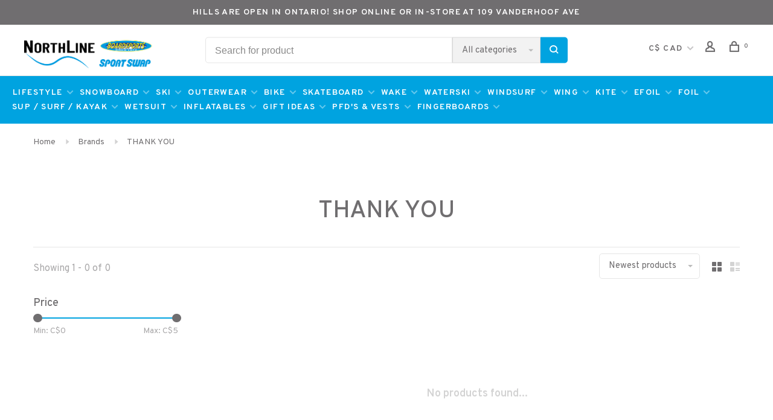

--- FILE ---
content_type: text/html;charset=utf-8
request_url: https://www.northlinesports.ca/brands/thank-you/
body_size: 21809
content:
<!DOCTYPE html>
<html lang="en">
 <head>

  	
<!-- [START] 'snippets/head.rain' -->

    <link rel="canonical" href="https://www.northlinesports.ca/brands/thank-you/"/>



    <link rel="alternate" 
          href="https://www.northlinesports.ca/index.rss" 
          type="application/rss+xml" 
          title="New products"/>


    <meta name="robots" content="noodp,noydir"/>

    <meta property="og:url" content="https://www.northlinesports.ca/brands/thank-you/?source=facebook"/>
    <meta property="og:site_name" content="NorthLine Sports"/>
    <meta property="og:title" content="THANK YOU"/>

    <meta property="og:description" content="NorthLine Sports, born from the iconic Boardsports and Sport Swap in Toronto, offers beginner to expert gear for Ski, Snowboard, Bike, Wakeboard, Waterski, Wind"/>


    <script>
    (function(w,d,s,l,i){w[l]=w[l]||[];w[l].push({'gtm.start':
    new Date().getTime(),event:'gtm.js'});var f=d.getElementsByTagName(s)[0],
    j=d.createElement(s),dl=l!='dataLayer'?'&l='+l:'';j.async=true;j.src=
    'https://www.googletagmanager.com/gtm.js?id='+i+dl;f.parentNode.insertBefore(j,f);
    })(window,document,'script','dataLayer','GTM-MFH6JMNQ');
    </script>


<!-- [END] 'snippets/head.rain' -->  	<meta property="og:image" content="https://cdn.shoplightspeed.com/shops/629247/themes/14154/assets/social-media-image.jpg?20251220053821">
  
  
  
  <title>THANK YOU - NorthLine Sports</title>
 <meta name="description" content="NorthLine Sports, born from the iconic Boardsports and Sport Swap in Toronto, offers beginner to expert gear for Ski, Snowboard, Bike, Wakeboard, Waterski, Wind" />
 <meta name="keywords" content="THANK, YOU, Bike, Ski, Snowboard, Kiteboard, Windsurf, Windfoil, Stand Up Paddle (SUP), Wakeboard, Waterski, Skateboards, Surfboards, Wetsuits, Outerwear, Online Store, Toronto, Ontario, Canada." />
 <meta http-equiv="X-UA-Compatible" content="ie=edge">
 <meta name="viewport" content="width=device-width, initial-scale=1.0">
 <meta name="apple-mobile-web-app-capable" content="yes">
 <meta name="apple-mobile-web-app-status-bar-style" content="black">
 <meta name="viewport" content="width=device-width, initial-scale=1, maximum-scale=1, user-scalable=0"/>
 
  <link rel="apple-touch-icon" sizes="180x180" href="https://cdn.shoplightspeed.com/shops/629247/themes/14154/v/499119/assets/apple-touch-icon.png?20220407234943">
  <link rel="shortcut icon" href="https://cdn.shoplightspeed.com/shops/629247/themes/14154/v/499120/assets/favicon.ico?20220410224832" type="image/x-icon" />
 
 <link href='//fonts.googleapis.com/css?family=Overpass:400,400i,100,300,500,600,700,700i,800,900' rel='preload' as='style'>
 <link href='//fonts.googleapis.com/css?family=Overpass:400,400i,100,300,500,600,700,700i,800,900' rel='stylesheet' type='text/css'>
 
 <link rel='preload' as='style' href="https://cdn.shoplightspeed.com/assets/gui-2-0.css?2025-02-20" />
 <link rel="stylesheet" href="https://cdn.shoplightspeed.com/assets/gui-2-0.css?2025-02-20" />
 
 <link rel='preload' as='style' href="https://cdn.shoplightspeed.com/assets/gui-responsive-2-0.css?2025-02-20" /> 
 <link rel="stylesheet" href="https://cdn.shoplightspeed.com/assets/gui-responsive-2-0.css?2025-02-20" /> 
 
 <link rel="preload" as="style" href="https://cdn.shoplightspeed.com/shops/629247/themes/14154/assets/style.css?20251220070828">
 <link rel="stylesheet" href="https://cdn.shoplightspeed.com/shops/629247/themes/14154/assets/style.css?20251220070828">
 
 <link rel="preload" as="style" href="https://cdn.shoplightspeed.com/shops/629247/themes/14154/assets/settings.css?20251220070828">
 <link rel="stylesheet" href="https://cdn.shoplightspeed.com/shops/629247/themes/14154/assets/settings.css?20251220070828" />
 
 <link rel="preload" as="style" href="https://cdn.shoplightspeed.com/shops/629247/themes/14154/assets/custom.css?20251220070828">
 <link rel="stylesheet" href="https://cdn.shoplightspeed.com/shops/629247/themes/14154/assets/custom.css?20251220070828" />
   

 
 <link rel="preload" as="script" href="//ajax.googleapis.com/ajax/libs/jquery/3.0.0/jquery.min.js">
 <script src="//ajax.googleapis.com/ajax/libs/jquery/3.0.0/jquery.min.js"></script>
 <script>
 	if( !window.jQuery ) document.write('<script src="https://cdn.shoplightspeed.com/shops/629247/themes/14154/assets/jquery-3.0.0.min.js?20251220070828"><\/script>');
 </script>
 
 <link rel="preload" as="script" href="//cdn.jsdelivr.net/npm/js-cookie@2/src/js.cookie.min.js">
 <script src="//cdn.jsdelivr.net/npm/js-cookie@2/src/js.cookie.min.js"></script>
 
 <link rel="preload" as="script" href="https://cdn.shoplightspeed.com/assets/gui.js?2025-02-20">
 <script src="https://cdn.shoplightspeed.com/assets/gui.js?2025-02-20"></script>
 
 <link rel="preload" as="script" href="https://cdn.shoplightspeed.com/assets/gui-responsive-2-0.js?2025-02-20">
 <script src="https://cdn.shoplightspeed.com/assets/gui-responsive-2-0.js?2025-02-20"></script>
 
 <link rel="preload" as="script" href="https://cdn.shoplightspeed.com/shops/629247/themes/14154/assets/scripts-min.js?20251220070828">
 <script src="https://cdn.shoplightspeed.com/shops/629247/themes/14154/assets/scripts-min.js?20251220070828"></script>
 
 <link rel="preconnect" href="https://ajax.googleapis.com">
		<link rel="preconnect" href="https://cdn.webshopapp.com/">
		<link rel="preconnect" href="https://cdn.webshopapp.com/">	
		<link rel="preconnect" href="https://fonts.googleapis.com">
		<link rel="preconnect" href="https://fonts.gstatic.com" crossorigin>
		<link rel="dns-prefetch" href="https://ajax.googleapis.com">
		<link rel="dns-prefetch" href="https://cdn.webshopapp.com/">
		<link rel="dns-prefetch" href="https://cdn.webshopapp.com/">	
		<link rel="dns-prefetch" href="https://fonts.googleapis.com">
		<link rel="dns-prefetch" href="https://fonts.gstatic.com" crossorigin>
 
    
  
  
 </head>
 <body class=" navigation-uppercase rounded-corners site-width-large product-images-format-portrait title-mode-centered product-title-mode-left price-per-unit page-thank-you">
 
  <!-- Google Tag Manager (noscript) -->
 <noscript><iframe src="https://www.googletagmanager.com/ns.html?id=GTM-MFH6JMNQ"
 height="0" width="0" style="display:none;visibility:hidden"></iframe></noscript>
 <!-- End Google Tag Manager (noscript) -->
    

   

 
 <div class="page-content">
 
       
   	
    
     			  			  
  
     
     
 <script>
 var product_image_size = '712x946x2',
 product_image_size_mobile = '332x440x2',
 product_image_thumb = '132x176x2',
 product_in_stock_label = 'In stock',
 product_backorder_label = 'AVAILABLE FOR PRE-ORDER',
 		product_out_of_stock_label = 'Out of stock',
 product_multiple_variant_label = 'View all product options',
 show_variant_picker = 1,
 display_variant_picker_on = 'all',
 show_newsletter_promo_popup = 1,
 newsletter_promo_delay = '10000',
 newsletter_promo_hide_until = '7',
 notification_bar_hide_until = '1',
 		currency_format = 'C$',
   shop_lang = 'us',
 number_format = '0,0.00',
 		shop_url = 'https://www.northlinesports.ca/',
 shop_id = '629247',
 	readmore = 'Read more';
 	search_url = "https://www.northlinesports.ca/search/",
  static_url = 'https://cdn.shoplightspeed.com/shops/629247/',
 search_empty = 'No products found',
 view_all_results = 'View all results',
 	priceStatus = 'enabled',
     mobileDevice = false;
 	</script>
			
 
<div class="mobile-nav-overlay"></div>

	<div class="top-bar"><a href =  "https://www.northlinesports.ca/service/store-location-and-hours/">Hills are OPEN in Ontario! Shop Online or in-store at 109 Vanderhoof Ave</a></div>


<header class="site-header site-header-lg mega-menu-header menu-bottom-layout has-search-bar">
  <div class="site-header-main-wrapper">
    
    <a href="https://www.northlinesports.ca/" class="logo logo-lg ">
              <img src="https://cdn.shoplightspeed.com/shops/629247/themes/14154/v/498535/assets/logo.png?20220407232651" alt="NorthLine Sports" class="logo-image">
                </a>

        <div class="search-header search-header-complete search-header-center">
      <form action="https://www.northlinesports.ca/search/" method="get" id="searchForm" class="ajax-enabled">
        <input type="text" name="q" autocomplete="off" value="" placeholder="Search for product">
        <select class="main-search" name="cat">
          <option value="https://www.northlinesports.ca/search/">All categories</option>
                    	<option value="https://www.northlinesports.ca/lifestyle/" class="cat-1720605">Lifestyle</option>
                    	<option value="https://www.northlinesports.ca/snowboard/" class="cat-1730177">Snowboard</option>
                    	<option value="https://www.northlinesports.ca/ski/" class="cat-2401399">Ski</option>
                    	<option value="https://www.northlinesports.ca/outerwear/" class="cat-4626971">Outerwear</option>
                    	<option value="https://www.northlinesports.ca/bike/" class="cat-2409883">Bike</option>
                    	<option value="https://www.northlinesports.ca/skateboard/" class="cat-1723812">Skateboard</option>
                    	<option value="https://www.northlinesports.ca/wake/" class="cat-1723809">Wake</option>
                    	<option value="https://www.northlinesports.ca/waterski/" class="cat-1724058">Waterski</option>
                    	<option value="https://www.northlinesports.ca/windsurf/" class="cat-1723824">Windsurf</option>
                    	<option value="https://www.northlinesports.ca/wing/" class="cat-1724166">Wing</option>
                    	<option value="https://www.northlinesports.ca/kite/" class="cat-1671918">Kite</option>
                    	<option value="https://www.northlinesports.ca/efoil/" class="cat-3790481">eFoil</option>
                    	<option value="https://www.northlinesports.ca/foil/" class="cat-1724305">Foil</option>
                    	<option value="https://www.northlinesports.ca/sup-surf-kayak/" class="cat-4612335">SUP / SURF / KAYAK</option>
                    	<option value="https://www.northlinesports.ca/wetsuit/" class="cat-1723846">Wetsuit</option>
                    	<option value="https://www.northlinesports.ca/inflatables/" class="cat-4537951">Inflatables</option>
                    	<option value="https://www.northlinesports.ca/gift-ideas/" class="cat-4002747">Gift Ideas</option>
                    	<option value="https://www.northlinesports.ca/pfds-vests/" class="cat-4170543">PFD&#039;s &amp; Vests</option>
                    	<option value="https://www.northlinesports.ca/fingerboards/" class="cat-4797754">Fingerboards</option>
                  </select>
        <a href="#" class="button button-sm" onclick="$('#searchForm').submit()"><span class="nc-icon-mini ui-1_zoom"></span><span class="nc-icon-mini loader_circle-04 spin"></span></a>
        <div class="search-results"></div>
      </form>
    </div>
        
    
    <nav class="secondary-nav nav-style">
      <ul>
        
        
                <li class="menu-item-desktop-only has-child all-caps">
          <a href="#" title="Currency">
            C$ CAD
          </a>
          <ul>
                        <li><a href="https://www.northlinesports.ca/session/currency/usd/">$ USD</a></li>
                        <li><a href="https://www.northlinesports.ca/session/currency/cad/">C$ CAD</a></li>
                      </ul>
        </li>
        
                   
        
        <li class="menu-item-desktop-only menu-item-account">
                    <a href="#" title="Account" data-featherlight="#loginModal" data-featherlight-variant="featherlight-login"><span class="nc-icon-mini users_single-body"></span></a>
                  </li>

        
        
        <li>
          <a href="#" title="Cart" class="cart-trigger"><span class="nc-icon-mini shopping_bag-20"></span><sup>0</sup></a>
        </li>

                
      </ul>
      
      
      <a class="burger" title="Menu">
        <span></span>
      </a>

    </nav>
  </div>
  
    	<div class="main-nav-wrapper">
                <nav class="main-nav nav-style">
    <ul>

                    
                            
        
                                    <li class="menu-item-category-1720605 has-child">
                <a href="https://www.northlinesports.ca/lifestyle/">Lifestyle</a>
                <button class="mobile-menu-subopen"><span class="nc-icon-mini arrows-3_small-down"></span></button>                                <ul class="">
                                        <li class="susubitem-image susubitem-image-circle">
                                                                                                                                                    <img src="data:image/svg+xml;charset=utf-8,%3Csvg xmlns%3D'http%3A%2F%2Fwww.w3.org%2F2000%2Fsvg' viewBox%3D'0 0 120 120'%2F%3E"  data-src="https://cdn.shoplightspeed.com/shops/629247/files/34349282/120x120x2/lifestyle.jpg" data-retina="https://cdn.shoplightspeed.com/shops/629247/files/34349282/240x240x2/lifestyle.jpg" alt="Lifestyle" class="lazy-cat-menu" width="120" height="120">
                                            </li>
                                                                <li class="subsubitem has-child">
                            <a class="underline-hover" href="https://www.northlinesports.ca/lifestyle/sunglasses/" title="Sunglasses">Sunglasses</a>
                            <button class="mobile-menu-subopen"><span class="nc-icon-mini arrows-3_small-down"></span></button>                                                        <ul class="">
                                                                    <li class="subsubitem">
                                        <a class="underline-hover" href="https://www.northlinesports.ca/lifestyle/sunglasses/sunglasses-accessories/" title="Sunglasses Accessories">Sunglasses Accessories</a>
                                    </li>
                                                                    <li class="subsubitem">
                                        <a class="underline-hover" href="https://www.northlinesports.ca/lifestyle/sunglasses/youth/" title="Youth">Youth</a>
                                    </li>
                                                            </ul>
                                                    </li>
                                            <li class="subsubitem">
                            <a class="underline-hover" href="https://www.northlinesports.ca/lifestyle/coolers-beverage-access/" title="Coolers / Beverage Access">Coolers / Beverage Access</a>
                                                                                </li>
                                            <li class="subsubitem">
                            <a class="underline-hover" href="https://www.northlinesports.ca/lifestyle/sun-screen/" title="Sun Screen">Sun Screen</a>
                                                                                </li>
                                            <li class="subsubitem">
                            <a class="underline-hover" href="https://www.northlinesports.ca/lifestyle/sandals/" title="Sandals">Sandals</a>
                                                                                </li>
                                            <li class="subsubitem">
                            <a class="underline-hover" href="https://www.northlinesports.ca/lifestyle/lifestyle-accessories/" title="Lifestyle Accessories">Lifestyle Accessories</a>
                                                                                </li>
                                            <li class="subsubitem">
                            <a class="underline-hover" href="https://www.northlinesports.ca/lifestyle/bags/" title="Bags">Bags</a>
                                                                                </li>
                                            <li class="subsubitem">
                            <a class="underline-hover" href="https://www.northlinesports.ca/lifestyle/sweaters/" title="Sweaters">Sweaters</a>
                                                                                </li>
                                            <li class="subsubitem">
                            <a class="underline-hover" href="https://www.northlinesports.ca/lifestyle/t-shirts/" title="T-Shirts">T-Shirts</a>
                                                                                </li>
                                            <li class="subsubitem">
                            <a class="underline-hover" href="https://www.northlinesports.ca/lifestyle/boardshorts/" title="Boardshorts">Boardshorts</a>
                                                                                </li>
                                            <li class="subsubitem">
                            <a class="underline-hover" href="https://www.northlinesports.ca/lifestyle/hats/" title="Hats">Hats</a>
                                                                                </li>
                                            <li class="subsubitem">
                            <a class="underline-hover" href="https://www.northlinesports.ca/lifestyle/towels/" title="Towels">Towels</a>
                                                                                </li>
                                    </ul>
                            </li>
                        <li class="menu-item-category-1730177 has-child">
                <a href="https://www.northlinesports.ca/snowboard/">Snowboard</a>
                <button class="mobile-menu-subopen"><span class="nc-icon-mini arrows-3_small-down"></span></button>                                <ul class="">
                                        <li class="susubitem-image susubitem-image-circle">
                                                                                                                                                    <img src="data:image/svg+xml;charset=utf-8,%3Csvg xmlns%3D'http%3A%2F%2Fwww.w3.org%2F2000%2Fsvg' viewBox%3D'0 0 120 120'%2F%3E"  data-src="https://cdn.shoplightspeed.com/shops/629247/files/17565586/120x120x2/snowboard.jpg" data-retina="https://cdn.shoplightspeed.com/shops/629247/files/17565586/240x240x2/snowboard.jpg" alt="Snowboard" class="lazy-cat-menu" width="120" height="120">
                                            </li>
                                                                <li class="subsubitem has-child">
                            <a class="underline-hover" href="https://www.northlinesports.ca/snowboard/snowboards/" title="Snowboards">Snowboards</a>
                            <button class="mobile-menu-subopen"><span class="nc-icon-mini arrows-3_small-down"></span></button>                                                        <ul class="">
                                                                    <li class="subsubitem">
                                        <a class="underline-hover" href="https://www.northlinesports.ca/snowboard/snowboards/mens/" title="Mens">Mens</a>
                                    </li>
                                                                    <li class="subsubitem">
                                        <a class="underline-hover" href="https://www.northlinesports.ca/snowboard/snowboards/womens/" title="Womens">Womens</a>
                                    </li>
                                                                    <li class="subsubitem">
                                        <a class="underline-hover" href="https://www.northlinesports.ca/snowboard/snowboards/junior/" title="Junior">Junior</a>
                                    </li>
                                                            </ul>
                                                    </li>
                                            <li class="subsubitem has-child">
                            <a class="underline-hover" href="https://www.northlinesports.ca/snowboard/snowboard-boots/" title="Snowboard Boots">Snowboard Boots</a>
                            <button class="mobile-menu-subopen"><span class="nc-icon-mini arrows-3_small-down"></span></button>                                                        <ul class="">
                                                                    <li class="subsubitem">
                                        <a class="underline-hover" href="https://www.northlinesports.ca/snowboard/snowboard-boots/mens/" title="Mens">Mens</a>
                                    </li>
                                                                    <li class="subsubitem">
                                        <a class="underline-hover" href="https://www.northlinesports.ca/snowboard/snowboard-boots/womens/" title="Womens">Womens</a>
                                    </li>
                                                                    <li class="subsubitem">
                                        <a class="underline-hover" href="https://www.northlinesports.ca/snowboard/snowboard-boots/junior/" title="Junior">Junior</a>
                                    </li>
                                                            </ul>
                                                    </li>
                                            <li class="subsubitem has-child">
                            <a class="underline-hover" href="https://www.northlinesports.ca/snowboard/snowboard-bindings/" title="Snowboard Bindings">Snowboard Bindings</a>
                            <button class="mobile-menu-subopen"><span class="nc-icon-mini arrows-3_small-down"></span></button>                                                        <ul class="">
                                                                    <li class="subsubitem">
                                        <a class="underline-hover" href="https://www.northlinesports.ca/snowboard/snowboard-bindings/mens/" title="Mens">Mens</a>
                                    </li>
                                                                    <li class="subsubitem">
                                        <a class="underline-hover" href="https://www.northlinesports.ca/snowboard/snowboard-bindings/womens/" title="Womens">Womens</a>
                                    </li>
                                                                    <li class="subsubitem">
                                        <a class="underline-hover" href="https://www.northlinesports.ca/snowboard/snowboard-bindings/junior/" title="Junior">Junior</a>
                                    </li>
                                                                    <li class="subsubitem">
                                        <a class="underline-hover" href="https://www.northlinesports.ca/snowboard/snowboard-bindings/speed-entry/" title="Speed Entry">Speed Entry</a>
                                    </li>
                                                            </ul>
                                                    </li>
                                            <li class="subsubitem has-child">
                            <a class="underline-hover" href="https://www.northlinesports.ca/snowboard/snowboard-accessories/" title="Snowboard Accessories">Snowboard Accessories</a>
                            <button class="mobile-menu-subopen"><span class="nc-icon-mini arrows-3_small-down"></span></button>                                                        <ul class="">
                                                                    <li class="subsubitem">
                                        <a class="underline-hover" href="https://www.northlinesports.ca/snowboard/snowboard-accessories/tools-tuning/" title="Tools &amp; Tuning">Tools &amp; Tuning</a>
                                    </li>
                                                                    <li class="subsubitem">
                                        <a class="underline-hover" href="https://www.northlinesports.ca/snowboard/snowboard-accessories/locks/" title="Locks">Locks</a>
                                    </li>
                                                                    <li class="subsubitem">
                                        <a class="underline-hover" href="https://www.northlinesports.ca/snowboard/snowboard-accessories/stomp-pads/" title="Stomp Pads">Stomp Pads</a>
                                    </li>
                                                                    <li class="subsubitem">
                                        <a class="underline-hover" href="https://www.northlinesports.ca/snowboard/snowboard-accessories/protection/" title="Protection">Protection</a>
                                    </li>
                                                                    <li class="subsubitem">
                                        <a class="underline-hover" href="https://www.northlinesports.ca/snowboard/snowboard-accessories/touring-poles/" title="Touring Poles">Touring Poles</a>
                                    </li>
                                                            </ul>
                                                    </li>
                                            <li class="subsubitem">
                            <a class="underline-hover" href="https://www.northlinesports.ca/snowboard/snowskates/" title="Snowskates">Snowskates</a>
                                                                                </li>
                                            <li class="subsubitem">
                            <a class="underline-hover" href="https://www.northlinesports.ca/snowboard/snowboard-bags/" title="Snowboard Bags">Snowboard Bags</a>
                                                                                </li>
                                            <li class="subsubitem">
                            <a class="underline-hover" href="https://www.northlinesports.ca/snowboard/boot-bags/" title="Boot Bags">Boot Bags</a>
                                                                                </li>
                                    </ul>
                            </li>
                        <li class="menu-item-category-2401399 has-child">
                <a href="https://www.northlinesports.ca/ski/">Ski</a>
                <button class="mobile-menu-subopen"><span class="nc-icon-mini arrows-3_small-down"></span></button>                                <ul class="">
                                        <li class="susubitem-image susubitem-image-circle">
                                                                                                                                                    <img src="data:image/svg+xml;charset=utf-8,%3Csvg xmlns%3D'http%3A%2F%2Fwww.w3.org%2F2000%2Fsvg' viewBox%3D'0 0 120 120'%2F%3E"  data-src="https://cdn.shoplightspeed.com/shops/629247/files/73622738/120x120x2/ski.jpg" data-retina="https://cdn.shoplightspeed.com/shops/629247/files/73622738/240x240x2/ski.jpg" alt="Ski" class="lazy-cat-menu" width="120" height="120">
                                            </li>
                                                                <li class="subsubitem has-child">
                            <a class="underline-hover" href="https://www.northlinesports.ca/ski/skis/" title="Skis">Skis</a>
                            <button class="mobile-menu-subopen"><span class="nc-icon-mini arrows-3_small-down"></span></button>                                                        <ul class="">
                                                                    <li class="subsubitem">
                                        <a class="underline-hover" href="https://www.northlinesports.ca/ski/skis/men/" title="Men">Men</a>
                                    </li>
                                                                    <li class="subsubitem">
                                        <a class="underline-hover" href="https://www.northlinesports.ca/ski/skis/women/" title="Women">Women</a>
                                    </li>
                                                                    <li class="subsubitem">
                                        <a class="underline-hover" href="https://www.northlinesports.ca/ski/skis/junior/" title="Junior">Junior</a>
                                    </li>
                                                                    <li class="subsubitem">
                                        <a class="underline-hover" href="https://www.northlinesports.ca/ski/skis/race/" title="Race">Race</a>
                                    </li>
                                                            </ul>
                                                    </li>
                                            <li class="subsubitem has-child">
                            <a class="underline-hover" href="https://www.northlinesports.ca/ski/ski-boots/" title="Ski Boots">Ski Boots</a>
                            <button class="mobile-menu-subopen"><span class="nc-icon-mini arrows-3_small-down"></span></button>                                                        <ul class="">
                                                                    <li class="subsubitem">
                                        <a class="underline-hover" href="https://www.northlinesports.ca/ski/ski-boots/mens/" title="Mens">Mens</a>
                                    </li>
                                                                    <li class="subsubitem">
                                        <a class="underline-hover" href="https://www.northlinesports.ca/ski/ski-boots/womens/" title="Womens">Womens</a>
                                    </li>
                                                                    <li class="subsubitem">
                                        <a class="underline-hover" href="https://www.northlinesports.ca/ski/ski-boots/junior/" title="Junior">Junior</a>
                                    </li>
                                                                    <li class="subsubitem">
                                        <a class="underline-hover" href="https://www.northlinesports.ca/ski/ski-boots/race/" title="Race">Race</a>
                                    </li>
                                                            </ul>
                                                    </li>
                                            <li class="subsubitem">
                            <a class="underline-hover" href="https://www.northlinesports.ca/ski/bindings/" title="Bindings">Bindings</a>
                                                                                </li>
                                            <li class="subsubitem has-child">
                            <a class="underline-hover" href="https://www.northlinesports.ca/ski/poles/" title="Poles">Poles</a>
                            <button class="mobile-menu-subopen"><span class="nc-icon-mini arrows-3_small-down"></span></button>                                                        <ul class="">
                                                                    <li class="subsubitem">
                                        <a class="underline-hover" href="https://www.northlinesports.ca/ski/poles/adult/" title="Adult">Adult</a>
                                    </li>
                                                                    <li class="subsubitem">
                                        <a class="underline-hover" href="https://www.northlinesports.ca/ski/poles/junior/" title="Junior">Junior</a>
                                    </li>
                                                                    <li class="subsubitem">
                                        <a class="underline-hover" href="https://www.northlinesports.ca/ski/poles/race/" title="Race">Race</a>
                                    </li>
                                                            </ul>
                                                    </li>
                                            <li class="subsubitem has-child">
                            <a class="underline-hover" href="https://www.northlinesports.ca/ski/xc-ski/" title="XC Ski">XC Ski</a>
                            <button class="mobile-menu-subopen"><span class="nc-icon-mini arrows-3_small-down"></span></button>                                                        <ul class="">
                                                                    <li class="subsubitem">
                                        <a class="underline-hover" href="https://www.northlinesports.ca/ski/xc-ski/cross-country-skis/" title="Cross Country Skis">Cross Country Skis</a>
                                    </li>
                                                                    <li class="subsubitem">
                                        <a class="underline-hover" href="https://www.northlinesports.ca/ski/xc-ski/poles/" title="Poles">Poles</a>
                                    </li>
                                                                    <li class="subsubitem">
                                        <a class="underline-hover" href="https://www.northlinesports.ca/ski/xc-ski/bindings/" title="Bindings">Bindings</a>
                                    </li>
                                                                    <li class="subsubitem">
                                        <a class="underline-hover" href="https://www.northlinesports.ca/ski/xc-ski/boots/" title="Boots">Boots</a>
                                    </li>
                                                                    <li class="subsubitem">
                                        <a class="underline-hover" href="https://www.northlinesports.ca/ski/xc-ski/bags/" title="Bags">Bags</a>
                                    </li>
                                                                    <li class="subsubitem">
                                        <a class="underline-hover" href="https://www.northlinesports.ca/ski/xc-ski/wax/" title="Wax">Wax</a>
                                    </li>
                                                            </ul>
                                                    </li>
                                            <li class="subsubitem">
                            <a class="underline-hover" href="https://www.northlinesports.ca/ski/accessories/" title="Accessories">Accessories</a>
                                                                                </li>
                                            <li class="subsubitem">
                            <a class="underline-hover" href="https://www.northlinesports.ca/ski/bags/" title="Bags">Bags</a>
                                                                                </li>
                                            <li class="subsubitem">
                            <a class="underline-hover" href="https://www.northlinesports.ca/ski/boot-bags/" title="Boot Bags">Boot Bags</a>
                                                                                </li>
                                            <li class="subsubitem has-child">
                            <a class="underline-hover" href="https://www.northlinesports.ca/ski/snowshoe/" title="Snowshoe">Snowshoe</a>
                            <button class="mobile-menu-subopen"><span class="nc-icon-mini arrows-3_small-down"></span></button>                                                        <ul class="">
                                                                    <li class="subsubitem">
                                        <a class="underline-hover" href="https://www.northlinesports.ca/ski/snowshoe/snowshoes/" title="Snowshoes">Snowshoes</a>
                                    </li>
                                                                    <li class="subsubitem">
                                        <a class="underline-hover" href="https://www.northlinesports.ca/ski/snowshoe/snowshoe-poles/" title="Snowshoe Poles">Snowshoe Poles</a>
                                    </li>
                                                            </ul>
                                                    </li>
                                    </ul>
                            </li>
                        <li class="menu-item-category-4626971 has-child">
                <a href="https://www.northlinesports.ca/outerwear/">Outerwear</a>
                <button class="mobile-menu-subopen"><span class="nc-icon-mini arrows-3_small-down"></span></button>                                <ul class="">
                                        <li class="susubitem-image susubitem-image-circle">
                                                                                                                                                    <img src="data:image/svg+xml;charset=utf-8,%3Csvg xmlns%3D'http%3A%2F%2Fwww.w3.org%2F2000%2Fsvg' viewBox%3D'0 0 120 120'%2F%3E"  data-src="https://cdn.shoplightspeed.com/shops/629247/files/73662763/120x120x2/outerwear.jpg" data-retina="https://cdn.shoplightspeed.com/shops/629247/files/73662763/240x240x2/outerwear.jpg" alt="Outerwear" class="lazy-cat-menu" width="120" height="120">
                                            </li>
                                                                <li class="subsubitem has-child">
                            <a class="underline-hover" href="https://www.northlinesports.ca/outerwear/helmets/" title="Helmets">Helmets</a>
                            <button class="mobile-menu-subopen"><span class="nc-icon-mini arrows-3_small-down"></span></button>                                                        <ul class="">
                                                                    <li class="subsubitem">
                                        <a class="underline-hover" href="https://www.northlinesports.ca/outerwear/helmets/adult/" title="Adult">Adult</a>
                                    </li>
                                                                    <li class="subsubitem">
                                        <a class="underline-hover" href="https://www.northlinesports.ca/outerwear/helmets/womens-specific/" title="Women&#039;s Specific">Women&#039;s Specific</a>
                                    </li>
                                                                    <li class="subsubitem">
                                        <a class="underline-hover" href="https://www.northlinesports.ca/outerwear/helmets/youth/" title="Youth">Youth</a>
                                    </li>
                                                                    <li class="subsubitem">
                                        <a class="underline-hover" href="https://www.northlinesports.ca/outerwear/helmets/asian-round-contour-fit/" title="Asian / Round Contour Fit">Asian / Round Contour Fit</a>
                                    </li>
                                                                    <li class="subsubitem">
                                        <a class="underline-hover" href="https://www.northlinesports.ca/outerwear/helmets/race/" title="Race">Race</a>
                                    </li>
                                                            </ul>
                                                    </li>
                                            <li class="subsubitem">
                            <a class="underline-hover" href="https://www.northlinesports.ca/outerwear/toques-beanies/" title="Toques / Beanies">Toques / Beanies</a>
                                                                                </li>
                                            <li class="subsubitem has-child">
                            <a class="underline-hover" href="https://www.northlinesports.ca/outerwear/goggles/" title="Goggles">Goggles</a>
                            <button class="mobile-menu-subopen"><span class="nc-icon-mini arrows-3_small-down"></span></button>                                                        <ul class="">
                                                                    <li class="subsubitem">
                                        <a class="underline-hover" href="https://www.northlinesports.ca/outerwear/goggles/adult/" title="Adult">Adult</a>
                                    </li>
                                                                    <li class="subsubitem">
                                        <a class="underline-hover" href="https://www.northlinesports.ca/outerwear/goggles/youth/" title="Youth">Youth</a>
                                    </li>
                                                                    <li class="subsubitem">
                                        <a class="underline-hover" href="https://www.northlinesports.ca/outerwear/goggles/otg-over-the-glasses/" title="OTG (Over The Glasses)">OTG (Over The Glasses)</a>
                                    </li>
                                                                    <li class="subsubitem">
                                        <a class="underline-hover" href="https://www.northlinesports.ca/outerwear/goggles/asian-universal-low-bridge-fit/" title="Asian / Universal / Low Bridge Fit">Asian / Universal / Low Bridge Fit</a>
                                    </li>
                                                                    <li class="subsubitem">
                                        <a class="underline-hover" href="https://www.northlinesports.ca/outerwear/goggles/goggle-cover-soc/" title="Goggle Cover / Soc">Goggle Cover / Soc</a>
                                    </li>
                                                                    <li class="subsubitem">
                                        <a class="underline-hover" href="https://www.northlinesports.ca/outerwear/goggles/race/" title="Race">Race</a>
                                    </li>
                                                            </ul>
                                                    </li>
                                            <li class="subsubitem">
                            <a class="underline-hover" href="https://www.northlinesports.ca/outerwear/facemasks/" title="Facemasks">Facemasks</a>
                                                                                </li>
                                            <li class="subsubitem has-child">
                            <a class="underline-hover" href="https://www.northlinesports.ca/outerwear/jackets/" title="Jackets">Jackets</a>
                            <button class="mobile-menu-subopen"><span class="nc-icon-mini arrows-3_small-down"></span></button>                                                        <ul class="">
                                                                    <li class="subsubitem">
                                        <a class="underline-hover" href="https://www.northlinesports.ca/outerwear/jackets/mens/" title="Men&#039;s">Men&#039;s</a>
                                    </li>
                                                                    <li class="subsubitem">
                                        <a class="underline-hover" href="https://www.northlinesports.ca/outerwear/jackets/womens/" title="Women&#039;s">Women&#039;s</a>
                                    </li>
                                                                    <li class="subsubitem">
                                        <a class="underline-hover" href="https://www.northlinesports.ca/outerwear/jackets/youth/" title="Youth">Youth</a>
                                    </li>
                                                            </ul>
                                                    </li>
                                            <li class="subsubitem has-child">
                            <a class="underline-hover" href="https://www.northlinesports.ca/outerwear/pants/" title="Pants">Pants</a>
                            <button class="mobile-menu-subopen"><span class="nc-icon-mini arrows-3_small-down"></span></button>                                                        <ul class="">
                                                                    <li class="subsubitem">
                                        <a class="underline-hover" href="https://www.northlinesports.ca/outerwear/pants/mens/" title="Men&#039;s">Men&#039;s</a>
                                    </li>
                                                                    <li class="subsubitem">
                                        <a class="underline-hover" href="https://www.northlinesports.ca/outerwear/pants/womens/" title="Women&#039;s">Women&#039;s</a>
                                    </li>
                                                                    <li class="subsubitem">
                                        <a class="underline-hover" href="https://www.northlinesports.ca/outerwear/pants/youth/" title="Youth">Youth</a>
                                    </li>
                                                            </ul>
                                                    </li>
                                            <li class="subsubitem">
                            <a class="underline-hover" href="https://www.northlinesports.ca/outerwear/belts/" title="Belts">Belts</a>
                                                                                </li>
                                            <li class="subsubitem">
                            <a class="underline-hover" href="https://www.northlinesports.ca/outerwear/gloves-mitts/" title="Gloves / Mitts">Gloves / Mitts</a>
                                                                                </li>
                                            <li class="subsubitem">
                            <a class="underline-hover" href="https://www.northlinesports.ca/outerwear/base-layers/" title="Base Layers">Base Layers</a>
                                                                                </li>
                                            <li class="subsubitem">
                            <a class="underline-hover" href="https://www.northlinesports.ca/outerwear/socks/" title="Socks">Socks</a>
                                                                                </li>
                                            <li class="subsubitem">
                            <a class="underline-hover" href="https://www.northlinesports.ca/outerwear/protection-pads/" title="Protection / Pads">Protection / Pads</a>
                                                                                </li>
                                            <li class="subsubitem">
                            <a class="underline-hover" href="https://www.northlinesports.ca/outerwear/hand-foot-warmers/" title="Hand / Foot Warmers">Hand / Foot Warmers</a>
                                                                                </li>
                                    </ul>
                            </li>
                        <li class="menu-item-category-2409883 has-child">
                <a href="https://www.northlinesports.ca/bike/">Bike</a>
                <button class="mobile-menu-subopen"><span class="nc-icon-mini arrows-3_small-down"></span></button>                                <ul class="">
                                        <li class="susubitem-image susubitem-image-circle">
                                                                                                                                                    <img src="data:image/svg+xml;charset=utf-8,%3Csvg xmlns%3D'http%3A%2F%2Fwww.w3.org%2F2000%2Fsvg' viewBox%3D'0 0 120 120'%2F%3E"  data-src="https://cdn.shoplightspeed.com/shops/629247/files/73662859/120x120x2/bike.jpg" data-retina="https://cdn.shoplightspeed.com/shops/629247/files/73662859/240x240x2/bike.jpg" alt="Bike" class="lazy-cat-menu" width="120" height="120">
                                            </li>
                                                                <li class="subsubitem has-child">
                            <a class="underline-hover" href="https://www.northlinesports.ca/bike/bikes/" title="Bikes">Bikes</a>
                            <button class="mobile-menu-subopen"><span class="nc-icon-mini arrows-3_small-down"></span></button>                                                        <ul class="">
                                                                    <li class="subsubitem">
                                        <a class="underline-hover" href="https://www.northlinesports.ca/bike/bikes/mountain/" title="Mountain">Mountain</a>
                                    </li>
                                                                    <li class="subsubitem">
                                        <a class="underline-hover" href="https://www.northlinesports.ca/bike/bikes/road/" title="Road">Road</a>
                                    </li>
                                                                    <li class="subsubitem">
                                        <a class="underline-hover" href="https://www.northlinesports.ca/bike/bikes/gravel/" title="Gravel">Gravel</a>
                                    </li>
                                                                    <li class="subsubitem">
                                        <a class="underline-hover" href="https://www.northlinesports.ca/bike/bikes/urban/" title="Urban">Urban</a>
                                    </li>
                                                                    <li class="subsubitem">
                                        <a class="underline-hover" href="https://www.northlinesports.ca/bike/bikes/junior-bikes/" title="Junior Bikes">Junior Bikes</a>
                                    </li>
                                                                    <li class="subsubitem">
                                        <a class="underline-hover" href="https://www.northlinesports.ca/bike/bikes/e-bikes/" title="E-Bikes">E-Bikes</a>
                                    </li>
                                                            </ul>
                                                    </li>
                                            <li class="subsubitem has-child">
                            <a class="underline-hover" href="https://www.northlinesports.ca/bike/helmets/" title="Helmets">Helmets</a>
                            <button class="mobile-menu-subopen"><span class="nc-icon-mini arrows-3_small-down"></span></button>                                                        <ul class="">
                                                                    <li class="subsubitem">
                                        <a class="underline-hover" href="https://www.northlinesports.ca/bike/helmets/junior/" title="Junior">Junior</a>
                                    </li>
                                                                    <li class="subsubitem">
                                        <a class="underline-hover" href="https://www.northlinesports.ca/bike/helmets/adult/" title="Adult">Adult</a>
                                    </li>
                                                                    <li class="subsubitem">
                                        <a class="underline-hover" href="https://www.northlinesports.ca/bike/helmets/full-face/" title="Full Face">Full Face</a>
                                    </li>
                                                            </ul>
                                                    </li>
                                            <li class="subsubitem">
                            <a class="underline-hover" href="https://www.northlinesports.ca/bike/locks/" title="Locks">Locks</a>
                                                                                </li>
                                            <li class="subsubitem has-child">
                            <a class="underline-hover" href="https://www.northlinesports.ca/bike/bike-accessories/" title="Bike Accessories">Bike Accessories</a>
                            <button class="mobile-menu-subopen"><span class="nc-icon-mini arrows-3_small-down"></span></button>                                                        <ul class="">
                                                                    <li class="subsubitem">
                                        <a class="underline-hover" href="https://www.northlinesports.ca/bike/bike-accessories/baskets-bags-carriers/" title="Baskets, Bags &amp; Carriers">Baskets, Bags &amp; Carriers</a>
                                    </li>
                                                                    <li class="subsubitem">
                                        <a class="underline-hover" href="https://www.northlinesports.ca/bike/bike-accessories/bells-horns/" title="Bells &amp; Horns">Bells &amp; Horns</a>
                                    </li>
                                                                    <li class="subsubitem">
                                        <a class="underline-hover" href="https://www.northlinesports.ca/bike/bike-accessories/bottles-cages/" title="Bottles &amp; Cages">Bottles &amp; Cages</a>
                                    </li>
                                                                    <li class="subsubitem">
                                        <a class="underline-hover" href="https://www.northlinesports.ca/bike/bike-accessories/fenders/" title="Fenders">Fenders</a>
                                    </li>
                                                                    <li class="subsubitem">
                                        <a class="underline-hover" href="https://www.northlinesports.ca/bike/bike-accessories/grips-tape/" title="Grips &amp; Tape">Grips &amp; Tape</a>
                                    </li>
                                                                    <li class="subsubitem">
                                        <a class="underline-hover" href="https://www.northlinesports.ca/bike/bike-accessories/kickstands/" title="Kickstands">Kickstands</a>
                                    </li>
                                                                    <li class="subsubitem">
                                        <a class="underline-hover" href="https://www.northlinesports.ca/bike/bike-accessories/kids/" title="Kids">Kids</a>
                                    </li>
                                                                    <li class="subsubitem">
                                        <a class="underline-hover" href="https://www.northlinesports.ca/bike/bike-accessories/lights/" title="Lights">Lights</a>
                                    </li>
                                                                    <li class="subsubitem">
                                        <a class="underline-hover" href="https://www.northlinesports.ca/bike/bike-accessories/misc/" title="Misc">Misc</a>
                                    </li>
                                                                    <li class="subsubitem">
                                        <a class="underline-hover" href="https://www.northlinesports.ca/bike/bike-accessories/pumps/" title="Pumps">Pumps</a>
                                    </li>
                                                                    <li class="subsubitem">
                                        <a class="underline-hover" href="https://www.northlinesports.ca/bike/bike-accessories/tools/" title="Tools">Tools</a>
                                    </li>
                                                                    <li class="subsubitem">
                                        <a class="underline-hover" href="https://www.northlinesports.ca/bike/bike-accessories/mirrors/" title="Mirrors">Mirrors</a>
                                    </li>
                                                            </ul>
                                                    </li>
                                            <li class="subsubitem has-child">
                            <a class="underline-hover" href="https://www.northlinesports.ca/bike/rider-accessories/" title="Rider Accessories">Rider Accessories</a>
                            <button class="mobile-menu-subopen"><span class="nc-icon-mini arrows-3_small-down"></span></button>                                                        <ul class="">
                                                                    <li class="subsubitem">
                                        <a class="underline-hover" href="https://www.northlinesports.ca/bike/rider-accessories/gloves/" title="Gloves">Gloves</a>
                                    </li>
                                                                    <li class="subsubitem">
                                        <a class="underline-hover" href="https://www.northlinesports.ca/bike/rider-accessories/socks/" title="Socks">Socks</a>
                                    </li>
                                                                    <li class="subsubitem">
                                        <a class="underline-hover" href="https://www.northlinesports.ca/bike/rider-accessories/shorts/" title="Shorts">Shorts</a>
                                    </li>
                                                                    <li class="subsubitem">
                                        <a class="underline-hover" href="https://www.northlinesports.ca/bike/rider-accessories/pads/" title="Pads">Pads</a>
                                    </li>
                                                                    <li class="subsubitem">
                                        <a class="underline-hover" href="https://www.northlinesports.ca/bike/rider-accessories/bike-pack-backpack/" title="Bike Pack / Backpack">Bike Pack / Backpack</a>
                                    </li>
                                                                    <li class="subsubitem">
                                        <a class="underline-hover" href="https://www.northlinesports.ca/bike/rider-accessories/helmets/" title="Helmets">Helmets</a>
                                    </li>
                                                            </ul>
                                                    </li>
                                            <li class="subsubitem has-child">
                            <a class="underline-hover" href="https://www.northlinesports.ca/bike/parts/" title="Parts">Parts</a>
                            <button class="mobile-menu-subopen"><span class="nc-icon-mini arrows-3_small-down"></span></button>                                                        <ul class="">
                                                                    <li class="subsubitem">
                                        <a class="underline-hover" href="https://www.northlinesports.ca/bike/parts/bottom-bracket/" title="Bottom Bracket">Bottom Bracket</a>
                                    </li>
                                                                    <li class="subsubitem">
                                        <a class="underline-hover" href="https://www.northlinesports.ca/bike/parts/brakes/" title="Brakes">Brakes</a>
                                    </li>
                                                                    <li class="subsubitem">
                                        <a class="underline-hover" href="https://www.northlinesports.ca/bike/parts/cables-housing/" title="Cables &amp; Housing">Cables &amp; Housing</a>
                                    </li>
                                                                    <li class="subsubitem">
                                        <a class="underline-hover" href="https://www.northlinesports.ca/bike/parts/casette-freewheel/" title="Casette &amp; Freewheel">Casette &amp; Freewheel</a>
                                    </li>
                                                                    <li class="subsubitem">
                                        <a class="underline-hover" href="https://www.northlinesports.ca/bike/parts/chains/" title="Chains">Chains</a>
                                    </li>
                                                                    <li class="subsubitem">
                                        <a class="underline-hover" href="https://www.northlinesports.ca/bike/parts/crank-chainring/" title="Crank &amp; Chainring">Crank &amp; Chainring</a>
                                    </li>
                                                                    <li class="subsubitem">
                                        <a class="underline-hover" href="https://www.northlinesports.ca/bike/parts/derailleurs/" title="Derailleurs">Derailleurs</a>
                                    </li>
                                                                    <li class="subsubitem">
                                        <a class="underline-hover" href="https://www.northlinesports.ca/bike/parts/forks-suspension/" title="Forks &amp; Suspension">Forks &amp; Suspension</a>
                                    </li>
                                                                    <li class="subsubitem">
                                        <a class="underline-hover" href="https://www.northlinesports.ca/bike/parts/headset/" title="Headset">Headset</a>
                                    </li>
                                                                    <li class="subsubitem">
                                        <a class="underline-hover" href="https://www.northlinesports.ca/bike/parts/misc/" title="Misc">Misc</a>
                                    </li>
                                                                    <li class="subsubitem">
                                        <a class="underline-hover" href="https://www.northlinesports.ca/bike/parts/pedals/" title="Pedals">Pedals</a>
                                    </li>
                                                                    <li class="subsubitem">
                                        <a class="underline-hover" href="https://www.northlinesports.ca/bike/parts/saddles-seat-posts/" title="Saddles &amp; Seat Posts">Saddles &amp; Seat Posts</a>
                                    </li>
                                                                    <li class="subsubitem">
                                        <a class="underline-hover" href="https://www.northlinesports.ca/bike/parts/shifters/" title="Shifters">Shifters</a>
                                    </li>
                                                                    <li class="subsubitem">
                                        <a class="underline-hover" href="https://www.northlinesports.ca/bike/parts/tires/" title="Tires">Tires</a>
                                    </li>
                                                                    <li class="subsubitem">
                                        <a class="underline-hover" href="https://www.northlinesports.ca/bike/parts/tubes/" title="Tubes">Tubes</a>
                                    </li>
                                                                    <li class="subsubitem">
                                        <a class="underline-hover" href="https://www.northlinesports.ca/bike/parts/wheels-spokes/" title="Wheels &amp; Spokes">Wheels &amp; Spokes</a>
                                    </li>
                                                            </ul>
                                                    </li>
                                    </ul>
                            </li>
                        <li class="menu-item-category-1723812 has-child">
                <a href="https://www.northlinesports.ca/skateboard/">Skateboard</a>
                <button class="mobile-menu-subopen"><span class="nc-icon-mini arrows-3_small-down"></span></button>                                <ul class="">
                                        <li class="susubitem-image susubitem-image-circle">
                                                                                                                                                    <img src="data:image/svg+xml;charset=utf-8,%3Csvg xmlns%3D'http%3A%2F%2Fwww.w3.org%2F2000%2Fsvg' viewBox%3D'0 0 120 120'%2F%3E"  data-src="https://cdn.shoplightspeed.com/shops/629247/files/18398675/120x120x2/skateboard.jpg" data-retina="https://cdn.shoplightspeed.com/shops/629247/files/18398675/240x240x2/skateboard.jpg" alt="Skateboard" class="lazy-cat-menu" width="120" height="120">
                                            </li>
                                                                <li class="subsubitem has-child">
                            <a class="underline-hover" href="https://www.northlinesports.ca/skateboard/complete/" title="Complete">Complete</a>
                            <button class="mobile-menu-subopen"><span class="nc-icon-mini arrows-3_small-down"></span></button>                                                        <ul class="">
                                                                    <li class="subsubitem">
                                        <a class="underline-hover" href="https://www.northlinesports.ca/skateboard/complete/skateboards/" title="Skateboards">Skateboards</a>
                                    </li>
                                                                    <li class="subsubitem">
                                        <a class="underline-hover" href="https://www.northlinesports.ca/skateboard/complete/surf-skates/" title="Surf Skates">Surf Skates</a>
                                    </li>
                                                                    <li class="subsubitem">
                                        <a class="underline-hover" href="https://www.northlinesports.ca/skateboard/complete/cruisers/" title="Cruisers">Cruisers</a>
                                    </li>
                                                                    <li class="subsubitem">
                                        <a class="underline-hover" href="https://www.northlinesports.ca/skateboard/complete/longboards/" title="Longboards">Longboards</a>
                                    </li>
                                                            </ul>
                                                    </li>
                                            <li class="subsubitem">
                            <a class="underline-hover" href="https://www.northlinesports.ca/skateboard/decks/" title="Decks">Decks</a>
                                                                                </li>
                                            <li class="subsubitem">
                            <a class="underline-hover" href="https://www.northlinesports.ca/skateboard/trucks/" title="Trucks">Trucks</a>
                                                                                </li>
                                            <li class="subsubitem">
                            <a class="underline-hover" href="https://www.northlinesports.ca/skateboard/hardware/" title="Hardware">Hardware</a>
                                                                                </li>
                                            <li class="subsubitem">
                            <a class="underline-hover" href="https://www.northlinesports.ca/skateboard/wheels/" title="Wheels">Wheels</a>
                                                                                </li>
                                            <li class="subsubitem">
                            <a class="underline-hover" href="https://www.northlinesports.ca/skateboard/grip-tape/" title="Grip Tape">Grip Tape</a>
                                                                                </li>
                                            <li class="subsubitem">
                            <a class="underline-hover" href="https://www.northlinesports.ca/skateboard/bearings/" title="Bearings">Bearings</a>
                                                                                </li>
                                            <li class="subsubitem">
                            <a class="underline-hover" href="https://www.northlinesports.ca/skateboard/tools/" title="Tools">Tools</a>
                                                                                </li>
                                            <li class="subsubitem">
                            <a class="underline-hover" href="https://www.northlinesports.ca/skateboard/gloves/" title="Gloves">Gloves</a>
                                                                                </li>
                                            <li class="subsubitem">
                            <a class="underline-hover" href="https://www.northlinesports.ca/skateboard/skateboard-accessories/" title="Skateboard Accessories">Skateboard Accessories</a>
                                                                                </li>
                                            <li class="subsubitem">
                            <a class="underline-hover" href="https://www.northlinesports.ca/skateboard/risers/" title="Risers">Risers</a>
                                                                                </li>
                                            <li class="subsubitem">
                            <a class="underline-hover" href="https://www.northlinesports.ca/skateboard/impact-protection/" title="Impact Protection">Impact Protection</a>
                                                                                </li>
                                            <li class="subsubitem">
                            <a class="underline-hover" href="https://www.northlinesports.ca/skateboard/helmets/" title="Helmets">Helmets</a>
                                                                                </li>
                                            <li class="subsubitem">
                            <a class="underline-hover" href="https://www.northlinesports.ca/skateboard/bushings/" title="Bushings">Bushings</a>
                                                                                </li>
                                    </ul>
                            </li>
                        <li class="menu-item-category-1723809 has-child">
                <a href="https://www.northlinesports.ca/wake/">Wake</a>
                <button class="mobile-menu-subopen"><span class="nc-icon-mini arrows-3_small-down"></span></button>                                <ul class="">
                                        <li class="susubitem-image susubitem-image-circle">
                                                                                                                                                    <img src="data:image/svg+xml;charset=utf-8,%3Csvg xmlns%3D'http%3A%2F%2Fwww.w3.org%2F2000%2Fsvg' viewBox%3D'0 0 120 120'%2F%3E"  data-src="https://cdn.shoplightspeed.com/shops/629247/files/17628495/120x120x2/wake.jpg" data-retina="https://cdn.shoplightspeed.com/shops/629247/files/17628495/240x240x2/wake.jpg" alt="Wake" class="lazy-cat-menu" width="120" height="120">
                                            </li>
                                                                <li class="subsubitem has-child">
                            <a class="underline-hover" href="https://www.northlinesports.ca/wake/boards/" title="Boards">Boards</a>
                            <button class="mobile-menu-subopen"><span class="nc-icon-mini arrows-3_small-down"></span></button>                                                        <ul class="">
                                                                    <li class="subsubitem">
                                        <a class="underline-hover" href="https://www.northlinesports.ca/wake/boards/mens/" title="Mens">Mens</a>
                                    </li>
                                                                    <li class="subsubitem">
                                        <a class="underline-hover" href="https://www.northlinesports.ca/wake/boards/womens/" title="Womens">Womens</a>
                                    </li>
                                                                    <li class="subsubitem">
                                        <a class="underline-hover" href="https://www.northlinesports.ca/wake/boards/youth/" title="Youth">Youth</a>
                                    </li>
                                                                    <li class="subsubitem">
                                        <a class="underline-hover" href="https://www.northlinesports.ca/wake/boards/cable-park-boards/" title="Cable / Park Boards">Cable / Park Boards</a>
                                    </li>
                                                                    <li class="subsubitem">
                                        <a class="underline-hover" href="https://www.northlinesports.ca/wake/boards/accessories/" title="Accessories">Accessories</a>
                                    </li>
                                                                    <li class="subsubitem">
                                        <a class="underline-hover" href="https://www.northlinesports.ca/wake/boards/bags/" title="Bags">Bags</a>
                                    </li>
                                                            </ul>
                                                    </li>
                                            <li class="subsubitem has-child">
                            <a class="underline-hover" href="https://www.northlinesports.ca/wake/boots/" title="Boots">Boots</a>
                            <button class="mobile-menu-subopen"><span class="nc-icon-mini arrows-3_small-down"></span></button>                                                        <ul class="">
                                                                    <li class="subsubitem">
                                        <a class="underline-hover" href="https://www.northlinesports.ca/wake/boots/mens/" title="Mens">Mens</a>
                                    </li>
                                                                    <li class="subsubitem">
                                        <a class="underline-hover" href="https://www.northlinesports.ca/wake/boots/womens/" title="Womens">Womens</a>
                                    </li>
                                                                    <li class="subsubitem">
                                        <a class="underline-hover" href="https://www.northlinesports.ca/wake/boots/youth/" title="Youth">Youth</a>
                                    </li>
                                                            </ul>
                                                    </li>
                                            <li class="subsubitem has-child">
                            <a class="underline-hover" href="https://www.northlinesports.ca/wake/surfs/" title="Surfs">Surfs</a>
                            <button class="mobile-menu-subopen"><span class="nc-icon-mini arrows-3_small-down"></span></button>                                                        <ul class="">
                                                                    <li class="subsubitem">
                                        <a class="underline-hover" href="https://www.northlinesports.ca/wake/surfs/youth-wakesurf/" title="Youth Wakesurf">Youth Wakesurf</a>
                                    </li>
                                                                    <li class="subsubitem">
                                        <a class="underline-hover" href="https://www.northlinesports.ca/wake/surfs/surf-style/" title="Surf Style">Surf Style</a>
                                    </li>
                                                                    <li class="subsubitem">
                                        <a class="underline-hover" href="https://www.northlinesports.ca/wake/surfs/skim-style/" title="Skim Style">Skim Style</a>
                                    </li>
                                                                    <li class="subsubitem">
                                        <a class="underline-hover" href="https://www.northlinesports.ca/wake/surfs/womens-specific/" title="Women&#039;s Specific">Women&#039;s Specific</a>
                                    </li>
                                                                    <li class="subsubitem">
                                        <a class="underline-hover" href="https://www.northlinesports.ca/wake/surfs/hybrid-surf-skim/" title="Hybrid Surf/Skim">Hybrid Surf/Skim</a>
                                    </li>
                                                                    <li class="subsubitem">
                                        <a class="underline-hover" href="https://www.northlinesports.ca/wake/surfs/accessories/" title="Accessories">Accessories</a>
                                    </li>
                                                                    <li class="subsubitem">
                                        <a class="underline-hover" href="https://www.northlinesports.ca/wake/surfs/bags/" title="Bags">Bags</a>
                                    </li>
                                                            </ul>
                                                    </li>
                                            <li class="subsubitem has-child">
                            <a class="underline-hover" href="https://www.northlinesports.ca/wake/foils/" title="Foils">Foils</a>
                            <button class="mobile-menu-subopen"><span class="nc-icon-mini arrows-3_small-down"></span></button>                                                        <ul class="">
                                                                    <li class="subsubitem">
                                        <a class="underline-hover" href="https://www.northlinesports.ca/wake/foils/completes/" title="Completes">Completes</a>
                                    </li>
                                                                    <li class="subsubitem">
                                        <a class="underline-hover" href="https://www.northlinesports.ca/wake/foils/board/" title="Board">Board</a>
                                    </li>
                                                                    <li class="subsubitem">
                                        <a class="underline-hover" href="https://www.northlinesports.ca/wake/foils/foils/" title="Foils">Foils</a>
                                    </li>
                                                                    <li class="subsubitem">
                                        <a class="underline-hover" href="https://www.northlinesports.ca/wake/foils/bags/" title="Bags">Bags</a>
                                    </li>
                                                                    <li class="subsubitem">
                                        <a class="underline-hover" href="https://www.northlinesports.ca/wake/foils/foil-stands/" title="Foil Stands">Foil Stands</a>
                                    </li>
                                                                    <li class="subsubitem">
                                        <a class="underline-hover" href="https://www.northlinesports.ca/wake/foils/parts-accessories/" title="Parts / Accessories">Parts / Accessories</a>
                                    </li>
                                                            </ul>
                                                    </li>
                                            <li class="subsubitem">
                            <a class="underline-hover" href="https://www.northlinesports.ca/wake/wakeskates/" title="WakeSkates">WakeSkates</a>
                                                                                </li>
                                            <li class="subsubitem has-child">
                            <a class="underline-hover" href="https://www.northlinesports.ca/wake/ropes-handles/" title="Ropes &amp; Handles">Ropes &amp; Handles</a>
                            <button class="mobile-menu-subopen"><span class="nc-icon-mini arrows-3_small-down"></span></button>                                                        <ul class="">
                                                                    <li class="subsubitem">
                                        <a class="underline-hover" href="https://www.northlinesports.ca/wake/ropes-handles/wakesurf-ropes/" title="Wakesurf Ropes">Wakesurf Ropes</a>
                                    </li>
                                                                    <li class="subsubitem">
                                        <a class="underline-hover" href="https://www.northlinesports.ca/wake/ropes-handles/wakeboard-specific/" title="Wakeboard Specific">Wakeboard Specific</a>
                                    </li>
                                                                    <li class="subsubitem">
                                        <a class="underline-hover" href="https://www.northlinesports.ca/wake/ropes-handles/wake-handles/" title="Wake Handles">Wake Handles</a>
                                    </li>
                                                                    <li class="subsubitem">
                                        <a class="underline-hover" href="https://www.northlinesports.ca/wake/ropes-handles/wake-foil-specific/" title="Wake Foil Specific">Wake Foil Specific</a>
                                    </li>
                                                            </ul>
                                                    </li>
                                            <li class="subsubitem has-child">
                            <a class="underline-hover" href="https://www.northlinesports.ca/wake/life-jackets-vests/" title="Life Jackets &amp; Vests">Life Jackets &amp; Vests</a>
                            <button class="mobile-menu-subopen"><span class="nc-icon-mini arrows-3_small-down"></span></button>                                                        <ul class="">
                                                                    <li class="subsubitem">
                                        <a class="underline-hover" href="https://www.northlinesports.ca/wake/life-jackets-vests/impact-vests/" title="Impact Vests">Impact Vests</a>
                                    </li>
                                                                    <li class="subsubitem">
                                        <a class="underline-hover" href="https://www.northlinesports.ca/wake/life-jackets-vests/ccga-vests/" title="CCGA Vests">CCGA Vests</a>
                                    </li>
                                                            </ul>
                                                    </li>
                                            <li class="subsubitem has-child">
                            <a class="underline-hover" href="https://www.northlinesports.ca/wake/wakeboard-packages-2852321/" title="Wakeboard Packages">Wakeboard Packages</a>
                            <button class="mobile-menu-subopen"><span class="nc-icon-mini arrows-3_small-down"></span></button>                                                        <ul class="">
                                                                    <li class="subsubitem">
                                        <a class="underline-hover" href="https://www.northlinesports.ca/wake/wakeboard-packages/mens/" title="Mens">Mens</a>
                                    </li>
                                                                    <li class="subsubitem">
                                        <a class="underline-hover" href="https://www.northlinesports.ca/wake/wakeboard-packages/womens/" title="Womens">Womens</a>
                                    </li>
                                                                    <li class="subsubitem">
                                        <a class="underline-hover" href="https://www.northlinesports.ca/wake/wakeboard-packages/youth/" title="Youth">Youth</a>
                                    </li>
                                                            </ul>
                                                    </li>
                                            <li class="subsubitem">
                            <a class="underline-hover" href="https://www.northlinesports.ca/wake/water-helmets/" title="Water Helmets">Water Helmets</a>
                                                                                </li>
                                            <li class="subsubitem">
                            <a class="underline-hover" href="https://www.northlinesports.ca/wake/ballast-bags-wake-shapers/" title="Ballast Bags / Wake Shapers">Ballast Bags / Wake Shapers</a>
                                                                                </li>
                                            <li class="subsubitem">
                            <a class="underline-hover" href="https://www.northlinesports.ca/wake/boat-accessories-protection/" title="Boat Accessories / Protection">Boat Accessories / Protection</a>
                                                                                </li>
                                    </ul>
                            </li>
                        <li class="menu-item-category-1724058 has-child">
                <a href="https://www.northlinesports.ca/waterski/">Waterski</a>
                <button class="mobile-menu-subopen"><span class="nc-icon-mini arrows-3_small-down"></span></button>                                <ul class="">
                                        <li class="susubitem-image susubitem-image-circle">
                                                                                                                                                    <img src="data:image/svg+xml;charset=utf-8,%3Csvg xmlns%3D'http%3A%2F%2Fwww.w3.org%2F2000%2Fsvg' viewBox%3D'0 0 120 120'%2F%3E"  data-src="https://cdn.shoplightspeed.com/shops/629247/files/18400476/120x120x2/waterski.jpg" data-retina="https://cdn.shoplightspeed.com/shops/629247/files/18400476/240x240x2/waterski.jpg" alt="Waterski" class="lazy-cat-menu" width="120" height="120">
                                            </li>
                                                                <li class="subsubitem has-child">
                            <a class="underline-hover" href="https://www.northlinesports.ca/waterski/slalom-skis/" title="Slalom Skis">Slalom Skis</a>
                            <button class="mobile-menu-subopen"><span class="nc-icon-mini arrows-3_small-down"></span></button>                                                        <ul class="">
                                                                    <li class="subsubitem">
                                        <a class="underline-hover" href="https://www.northlinesports.ca/waterski/slalom-skis/womens-slalom/" title="Women&#039;s Slalom">Women&#039;s Slalom</a>
                                    </li>
                                                                    <li class="subsubitem">
                                        <a class="underline-hover" href="https://www.northlinesports.ca/waterski/slalom-skis/mens-slalom/" title="Men&#039;s Slalom">Men&#039;s Slalom</a>
                                    </li>
                                                                    <li class="subsubitem">
                                        <a class="underline-hover" href="https://www.northlinesports.ca/waterski/slalom-skis/youth-slalom/" title="Youth Slalom">Youth Slalom</a>
                                    </li>
                                                                    <li class="subsubitem">
                                        <a class="underline-hover" href="https://www.northlinesports.ca/waterski/slalom-skis/bags-access/" title="Bags / Access">Bags / Access</a>
                                    </li>
                                                                    <li class="subsubitem">
                                        <a class="underline-hover" href="https://www.northlinesports.ca/waterski/slalom-skis/trick-skis/" title="Trick Skis">Trick Skis</a>
                                    </li>
                                                            </ul>
                                                    </li>
                                            <li class="subsubitem has-child">
                            <a class="underline-hover" href="https://www.northlinesports.ca/waterski/ski-boots/" title="Ski Boots">Ski Boots</a>
                            <button class="mobile-menu-subopen"><span class="nc-icon-mini arrows-3_small-down"></span></button>                                                        <ul class="">
                                                                    <li class="subsubitem">
                                        <a class="underline-hover" href="https://www.northlinesports.ca/waterski/ski-boots/front/" title="FRONT">FRONT</a>
                                    </li>
                                                                    <li class="subsubitem">
                                        <a class="underline-hover" href="https://www.northlinesports.ca/waterski/ski-boots/rtp/" title="RTP">RTP</a>
                                    </li>
                                                                    <li class="subsubitem">
                                        <a class="underline-hover" href="https://www.northlinesports.ca/waterski/ski-boots/front-rear-boot/" title="Front/Rear Boot">Front/Rear Boot</a>
                                    </li>
                                                                    <li class="subsubitem">
                                        <a class="underline-hover" href="https://www.northlinesports.ca/waterski/ski-boots/combo-ski-bindings/" title="Combo Ski Bindings">Combo Ski Bindings</a>
                                    </li>
                                                            </ul>
                                                    </li>
                                            <li class="subsubitem">
                            <a class="underline-hover" href="https://www.northlinesports.ca/waterski/slalom-ski-package/" title="Slalom Ski Package">Slalom Ski Package</a>
                                                                                </li>
                                            <li class="subsubitem has-child">
                            <a class="underline-hover" href="https://www.northlinesports.ca/waterski/combo-skis/" title="Combo Skis">Combo Skis</a>
                            <button class="mobile-menu-subopen"><span class="nc-icon-mini arrows-3_small-down"></span></button>                                                        <ul class="">
                                                                    <li class="subsubitem">
                                        <a class="underline-hover" href="https://www.northlinesports.ca/waterski/combo-skis/adult-combos/" title="Adult Combos">Adult Combos</a>
                                    </li>
                                                                    <li class="subsubitem">
                                        <a class="underline-hover" href="https://www.northlinesports.ca/waterski/combo-skis/teen-combos/" title="Teen Combos">Teen Combos</a>
                                    </li>
                                                                    <li class="subsubitem">
                                        <a class="underline-hover" href="https://www.northlinesports.ca/waterski/combo-skis/youth-trainers/" title="Youth Trainers">Youth Trainers</a>
                                    </li>
                                                                    <li class="subsubitem">
                                        <a class="underline-hover" href="https://www.northlinesports.ca/waterski/combo-skis/bags/" title="Bags">Bags</a>
                                    </li>
                                                            </ul>
                                                    </li>
                                            <li class="subsubitem has-child">
                            <a class="underline-hover" href="https://www.northlinesports.ca/waterski/gloves/" title="Gloves">Gloves</a>
                            <button class="mobile-menu-subopen"><span class="nc-icon-mini arrows-3_small-down"></span></button>                                                        <ul class="">
                                                                    <li class="subsubitem">
                                        <a class="underline-hover" href="https://www.northlinesports.ca/waterski/gloves/mens/" title="Mens">Mens</a>
                                    </li>
                                                                    <li class="subsubitem">
                                        <a class="underline-hover" href="https://www.northlinesports.ca/waterski/gloves/womens/" title="Women&#039;s">Women&#039;s</a>
                                    </li>
                                                                    <li class="subsubitem">
                                        <a class="underline-hover" href="https://www.northlinesports.ca/waterski/gloves/youth/" title="Youth">Youth</a>
                                    </li>
                                                            </ul>
                                                    </li>
                                            <li class="subsubitem has-child">
                            <a class="underline-hover" href="https://www.northlinesports.ca/waterski/rope-handles/" title="Rope &amp; Handles">Rope &amp; Handles</a>
                            <button class="mobile-menu-subopen"><span class="nc-icon-mini arrows-3_small-down"></span></button>                                                        <ul class="">
                                                                    <li class="subsubitem">
                                        <a class="underline-hover" href="https://www.northlinesports.ca/waterski/rope-handles/slalom-ski-ropes/" title="Slalom Ski Ropes">Slalom Ski Ropes</a>
                                    </li>
                                                                    <li class="subsubitem">
                                        <a class="underline-hover" href="https://www.northlinesports.ca/waterski/rope-handles/barefoot/" title="Barefoot">Barefoot</a>
                                    </li>
                                                                    <li class="subsubitem">
                                        <a class="underline-hover" href="https://www.northlinesports.ca/waterski/rope-handles/waterski-kneeboard-wake-hybrid/" title="Waterski / Kneeboard /  Wake Hybrid">Waterski / Kneeboard /  Wake Hybrid</a>
                                    </li>
                                                            </ul>
                                                    </li>
                                            <li class="subsubitem has-child">
                            <a class="underline-hover" href="https://www.northlinesports.ca/waterski/tubes/" title="Tubes">Tubes</a>
                            <button class="mobile-menu-subopen"><span class="nc-icon-mini arrows-3_small-down"></span></button>                                                        <ul class="">
                                                                    <li class="subsubitem">
                                        <a class="underline-hover" href="https://www.northlinesports.ca/waterski/tubes/towable-tubes/" title="Towable Tubes">Towable Tubes</a>
                                    </li>
                                                                    <li class="subsubitem">
                                        <a class="underline-hover" href="https://www.northlinesports.ca/waterski/tubes/tube-ropes/" title="Tube Ropes">Tube Ropes</a>
                                    </li>
                                                                    <li class="subsubitem">
                                        <a class="underline-hover" href="https://www.northlinesports.ca/waterski/tubes/pumps/" title="Pumps">Pumps</a>
                                    </li>
                                                                    <li class="subsubitem">
                                        <a class="underline-hover" href="https://www.northlinesports.ca/waterski/tubes/floaty-toys-loungers/" title="Floaty Toys/ Loungers">Floaty Toys/ Loungers</a>
                                    </li>
                                                                    <li class="subsubitem">
                                        <a class="underline-hover" href="https://www.northlinesports.ca/waterski/tubes/rafts/" title="Rafts">Rafts</a>
                                    </li>
                                                            </ul>
                                                    </li>
                                            <li class="subsubitem">
                            <a class="underline-hover" href="https://www.northlinesports.ca/waterski/kneeboards/" title="Kneeboards">Kneeboards</a>
                                                                                </li>
                                            <li class="subsubitem">
                            <a class="underline-hover" href="https://www.northlinesports.ca/waterski/barefoot-suits/" title="Barefoot Suits">Barefoot Suits</a>
                                                                                </li>
                                            <li class="subsubitem">
                            <a class="underline-hover" href="https://www.northlinesports.ca/waterski/boat-accessories-protection/" title="Boat Accessories / Protection">Boat Accessories / Protection</a>
                                                                                </li>
                                            <li class="subsubitem">
                            <a class="underline-hover" href="https://www.northlinesports.ca/waterski/barefoot-wetsuits/" title="Barefoot Wetsuits">Barefoot Wetsuits</a>
                                                                                </li>
                                    </ul>
                            </li>
                        <li class="menu-item-category-1723824 has-child">
                <a href="https://www.northlinesports.ca/windsurf/">Windsurf</a>
                <button class="mobile-menu-subopen"><span class="nc-icon-mini arrows-3_small-down"></span></button>                                <ul class="">
                                        <li class="susubitem-image susubitem-image-circle">
                                                                                                                                                    <img src="data:image/svg+xml;charset=utf-8,%3Csvg xmlns%3D'http%3A%2F%2Fwww.w3.org%2F2000%2Fsvg' viewBox%3D'0 0 120 120'%2F%3E"  data-src="https://cdn.shoplightspeed.com/shops/629247/files/17608069/120x120x2/windsurf.jpg" data-retina="https://cdn.shoplightspeed.com/shops/629247/files/17608069/240x240x2/windsurf.jpg" alt="Windsurf" class="lazy-cat-menu" width="120" height="120">
                                            </li>
                                                                <li class="subsubitem has-child">
                            <a class="underline-hover" href="https://www.northlinesports.ca/windsurf/boards/" title="Boards">Boards</a>
                            <button class="mobile-menu-subopen"><span class="nc-icon-mini arrows-3_small-down"></span></button>                                                        <ul class="">
                                                                    <li class="subsubitem">
                                        <a class="underline-hover" href="https://www.northlinesports.ca/windsurf/boards/windsup-and-longboards/" title="WindSUP and Longboards">WindSUP and Longboards</a>
                                    </li>
                                                                    <li class="subsubitem">
                                        <a class="underline-hover" href="https://www.northlinesports.ca/windsurf/boards/dedicated-foil/" title="Dedicated Foil">Dedicated Foil</a>
                                    </li>
                                                                    <li class="subsubitem">
                                        <a class="underline-hover" href="https://www.northlinesports.ca/windsurf/boards/foil-ready/" title="Foil Ready">Foil Ready</a>
                                    </li>
                                                                    <li class="subsubitem">
                                        <a class="underline-hover" href="https://www.northlinesports.ca/windsurf/boards/entry-level/" title="Entry Level">Entry Level</a>
                                    </li>
                                                                    <li class="subsubitem">
                                        <a class="underline-hover" href="https://www.northlinesports.ca/windsurf/boards/freeride/" title="Freeride">Freeride</a>
                                    </li>
                                                                    <li class="subsubitem">
                                        <a class="underline-hover" href="https://www.northlinesports.ca/windsurf/boards/advanced-level/" title="Advanced Level">Advanced Level</a>
                                    </li>
                                                            </ul>
                                                    </li>
                                            <li class="subsubitem has-child">
                            <a class="underline-hover" href="https://www.northlinesports.ca/windsurf/foil/" title="Foil">Foil</a>
                            <button class="mobile-menu-subopen"><span class="nc-icon-mini arrows-3_small-down"></span></button>                                                        <ul class="">
                                                                    <li class="subsubitem">
                                        <a class="underline-hover" href="https://www.northlinesports.ca/windsurf/foil/foils/" title="Foils">Foils</a>
                                    </li>
                                                                    <li class="subsubitem">
                                        <a class="underline-hover" href="https://www.northlinesports.ca/windsurf/foil/boards/" title="Boards">Boards</a>
                                    </li>
                                                                    <li class="subsubitem">
                                        <a class="underline-hover" href="https://www.northlinesports.ca/windsurf/foil/sails/" title="Sails">Sails</a>
                                    </li>
                                                                    <li class="subsubitem">
                                        <a class="underline-hover" href="https://www.northlinesports.ca/windsurf/foil/parts/" title="Parts">Parts</a>
                                    </li>
                                                            </ul>
                                                    </li>
                                            <li class="subsubitem">
                            <a class="underline-hover" href="https://www.northlinesports.ca/windsurf/fins/" title="Fins">Fins</a>
                                                                                </li>
                                            <li class="subsubitem">
                            <a class="underline-hover" href="https://www.northlinesports.ca/windsurf/rig-packages/" title="Rig Packages">Rig Packages</a>
                                                                                </li>
                                            <li class="subsubitem">
                            <a class="underline-hover" href="https://www.northlinesports.ca/windsurf/sails/" title="Sails">Sails</a>
                                                                                </li>
                                            <li class="subsubitem">
                            <a class="underline-hover" href="https://www.northlinesports.ca/windsurf/masts/" title="Masts">Masts</a>
                                                                                </li>
                                            <li class="subsubitem">
                            <a class="underline-hover" href="https://www.northlinesports.ca/windsurf/booms/" title="Booms">Booms</a>
                                                                                </li>
                                            <li class="subsubitem">
                            <a class="underline-hover" href="https://www.northlinesports.ca/windsurf/bases/" title="Bases">Bases</a>
                                                                                </li>
                                            <li class="subsubitem">
                            <a class="underline-hover" href="https://www.northlinesports.ca/windsurf/extensions/" title="Extensions">Extensions</a>
                                                                                </li>
                                            <li class="subsubitem">
                            <a class="underline-hover" href="https://www.northlinesports.ca/windsurf/uphauls/" title="Uphauls">Uphauls</a>
                                                                                </li>
                                            <li class="subsubitem">
                            <a class="underline-hover" href="https://www.northlinesports.ca/windsurf/harness-lines/" title="Harness Lines">Harness Lines</a>
                                                                                </li>
                                            <li class="subsubitem has-child">
                            <a class="underline-hover" href="https://www.northlinesports.ca/windsurf/harnesses/" title="Harnesses">Harnesses</a>
                            <button class="mobile-menu-subopen"><span class="nc-icon-mini arrows-3_small-down"></span></button>                                                        <ul class="">
                                                                    <li class="subsubitem">
                                        <a class="underline-hover" href="https://www.northlinesports.ca/windsurf/harnesses/waist/" title="Waist">Waist</a>
                                    </li>
                                                                    <li class="subsubitem">
                                        <a class="underline-hover" href="https://www.northlinesports.ca/windsurf/harnesses/seat/" title="Seat">Seat</a>
                                    </li>
                                                            </ul>
                                                    </li>
                                            <li class="subsubitem">
                            <a class="underline-hover" href="https://www.northlinesports.ca/windsurf/windsurf-bags/" title="Windsurf Bags">Windsurf Bags</a>
                                                                                </li>
                                            <li class="subsubitem">
                            <a class="underline-hover" href="https://www.northlinesports.ca/windsurf/windsurf-accessories/" title="Windsurf Accessories">Windsurf Accessories</a>
                                                                                </li>
                                            <li class="subsubitem">
                            <a class="underline-hover" href="https://www.northlinesports.ca/windsurf/repair/" title="Repair">Repair</a>
                                                                                </li>
                                            <li class="subsubitem">
                            <a class="underline-hover" href="https://www.northlinesports.ca/windsurf/parts/" title="Parts">Parts</a>
                                                                                </li>
                                            <li class="subsubitem has-child">
                            <a class="underline-hover" href="https://www.northlinesports.ca/windsurf/used/" title="Used">Used</a>
                            <button class="mobile-menu-subopen"><span class="nc-icon-mini arrows-3_small-down"></span></button>                                                        <ul class="">
                                                                    <li class="subsubitem">
                                        <a class="underline-hover" href="https://www.northlinesports.ca/windsurf/used/boards/" title="Boards">Boards</a>
                                    </li>
                                                                    <li class="subsubitem">
                                        <a class="underline-hover" href="https://www.northlinesports.ca/windsurf/used/sails/" title="Sails">Sails</a>
                                    </li>
                                                                    <li class="subsubitem">
                                        <a class="underline-hover" href="https://www.northlinesports.ca/windsurf/used/masts/" title="Masts">Masts</a>
                                    </li>
                                                                    <li class="subsubitem">
                                        <a class="underline-hover" href="https://www.northlinesports.ca/windsurf/used/booms/" title="Booms">Booms</a>
                                    </li>
                                                                    <li class="subsubitem">
                                        <a class="underline-hover" href="https://www.northlinesports.ca/windsurf/used/extensions/" title="Extensions">Extensions</a>
                                    </li>
                                                                    <li class="subsubitem">
                                        <a class="underline-hover" href="https://www.northlinesports.ca/windsurf/used/bases/" title="Bases">Bases</a>
                                    </li>
                                                            </ul>
                                                    </li>
                                            <li class="subsubitem">
                            <a class="underline-hover" href="https://www.northlinesports.ca/windsurf/windsurf-packages/" title="Windsurf Packages">Windsurf Packages</a>
                                                                                </li>
                                    </ul>
                            </li>
                        <li class="menu-item-category-1724166 has-child">
                <a href="https://www.northlinesports.ca/wing/">Wing</a>
                <button class="mobile-menu-subopen"><span class="nc-icon-mini arrows-3_small-down"></span></button>                                <ul class="">
                                        <li class="susubitem-image susubitem-image-circle">
                                                                                                                                                    <img src="data:image/svg+xml;charset=utf-8,%3Csvg xmlns%3D'http%3A%2F%2Fwww.w3.org%2F2000%2Fsvg' viewBox%3D'0 0 120 120'%2F%3E"  data-src="https://cdn.shoplightspeed.com/shops/629247/files/34349049/120x120x2/wing.jpg" data-retina="https://cdn.shoplightspeed.com/shops/629247/files/34349049/240x240x2/wing.jpg" alt="Wing" class="lazy-cat-menu" width="120" height="120">
                                            </li>
                                                                <li class="subsubitem">
                            <a class="underline-hover" href="https://www.northlinesports.ca/wing/wings/" title="Wings">Wings</a>
                                                                                </li>
                                            <li class="subsubitem has-child">
                            <a class="underline-hover" href="https://www.northlinesports.ca/wing/boards/" title="Boards">Boards</a>
                            <button class="mobile-menu-subopen"><span class="nc-icon-mini arrows-3_small-down"></span></button>                                                        <ul class="">
                                                                    <li class="subsubitem">
                                        <a class="underline-hover" href="https://www.northlinesports.ca/wing/boards/hard-boards/" title="Hard Boards">Hard Boards</a>
                                    </li>
                                                                    <li class="subsubitem">
                                        <a class="underline-hover" href="https://www.northlinesports.ca/wing/boards/inflatable-boards/" title="Inflatable Boards">Inflatable Boards</a>
                                    </li>
                                                            </ul>
                                                    </li>
                                            <li class="subsubitem">
                            <a class="underline-hover" href="https://www.northlinesports.ca/wing/foils/" title="Foils">Foils</a>
                                                                                </li>
                                            <li class="subsubitem">
                            <a class="underline-hover" href="https://www.northlinesports.ca/wing/pumps/" title="Pumps">Pumps</a>
                                                                                </li>
                                            <li class="subsubitem">
                            <a class="underline-hover" href="https://www.northlinesports.ca/wing/board-leash/" title="Board Leash">Board Leash</a>
                                                                                </li>
                                            <li class="subsubitem">
                            <a class="underline-hover" href="https://www.northlinesports.ca/wing/wing-leash/" title="Wing  Leash">Wing  Leash</a>
                                                                                </li>
                                            <li class="subsubitem">
                            <a class="underline-hover" href="https://www.northlinesports.ca/wing/parts/" title="Parts">Parts</a>
                                                                                </li>
                                            <li class="subsubitem">
                            <a class="underline-hover" href="https://www.northlinesports.ca/wing/accessories/" title="Accessories">Accessories</a>
                                                                                </li>
                                            <li class="subsubitem">
                            <a class="underline-hover" href="https://www.northlinesports.ca/wing/bags/" title="Bags">Bags</a>
                                                                                </li>
                                            <li class="subsubitem">
                            <a class="underline-hover" href="https://www.northlinesports.ca/wing/wing-packages/" title="Wing Packages">Wing Packages</a>
                                                                                </li>
                                            <li class="subsubitem has-child">
                            <a class="underline-hover" href="https://www.northlinesports.ca/wing/wing-harness/" title="Wing Harness">Wing Harness</a>
                            <button class="mobile-menu-subopen"><span class="nc-icon-mini arrows-3_small-down"></span></button>                                                        <ul class="">
                                                                    <li class="subsubitem">
                                        <a class="underline-hover" href="https://www.northlinesports.ca/wing/wing-harness/harness-line/" title="Harness Line">Harness Line</a>
                                    </li>
                                                                    <li class="subsubitem">
                                        <a class="underline-hover" href="https://www.northlinesports.ca/wing/wing-harness/harnesses/" title="Harnesses">Harnesses</a>
                                    </li>
                                                            </ul>
                                                    </li>
                                            <li class="subsubitem">
                            <a class="underline-hover" href="https://www.northlinesports.ca/wing/water-helmets/" title="Water Helmets">Water Helmets</a>
                                                                                </li>
                                            <li class="subsubitem">
                            <a class="underline-hover" href="https://www.northlinesports.ca/wing/parawings/" title="Parawings">Parawings</a>
                                                                                </li>
                                    </ul>
                            </li>
                        <li class="menu-item-category-1671918 has-child">
                <a href="https://www.northlinesports.ca/kite/">Kite</a>
                <button class="mobile-menu-subopen"><span class="nc-icon-mini arrows-3_small-down"></span></button>                                <ul class="">
                                        <li class="susubitem-image susubitem-image-circle">
                                                                                                                                                    <img src="data:image/svg+xml;charset=utf-8,%3Csvg xmlns%3D'http%3A%2F%2Fwww.w3.org%2F2000%2Fsvg' viewBox%3D'0 0 120 120'%2F%3E"  data-src="https://cdn.shoplightspeed.com/shops/629247/files/34349403/120x120x2/kite.jpg" data-retina="https://cdn.shoplightspeed.com/shops/629247/files/34349403/240x240x2/kite.jpg" alt="Kite" class="lazy-cat-menu" width="120" height="120">
                                            </li>
                                                                <li class="subsubitem">
                            <a class="underline-hover" href="https://www.northlinesports.ca/kite/kites/" title="Kites">Kites</a>
                                                                                </li>
                                            <li class="subsubitem has-child">
                            <a class="underline-hover" href="https://www.northlinesports.ca/kite/kite-boards/" title="Kite Boards">Kite Boards</a>
                            <button class="mobile-menu-subopen"><span class="nc-icon-mini arrows-3_small-down"></span></button>                                                        <ul class="">
                                                                    <li class="subsubitem">
                                        <a class="underline-hover" href="https://www.northlinesports.ca/kite/kite-boards/twin-tip/" title="Twin Tip">Twin Tip</a>
                                    </li>
                                                                    <li class="subsubitem">
                                        <a class="underline-hover" href="https://www.northlinesports.ca/kite/kite-boards/directional-surf/" title="Directional / Surf">Directional / Surf</a>
                                    </li>
                                                                    <li class="subsubitem">
                                        <a class="underline-hover" href="https://www.northlinesports.ca/kite/kite-boards/foil/" title="Foil">Foil</a>
                                    </li>
                                                            </ul>
                                                    </li>
                                            <li class="subsubitem">
                            <a class="underline-hover" href="https://www.northlinesports.ca/kite/straps-bindings/" title="Straps &amp; Bindings">Straps &amp; Bindings</a>
                                                                                </li>
                                            <li class="subsubitem">
                            <a class="underline-hover" href="https://www.northlinesports.ca/kite/bars/" title="Bars">Bars</a>
                                                                                </li>
                                            <li class="subsubitem">
                            <a class="underline-hover" href="https://www.northlinesports.ca/kite/parts/" title="Parts">Parts</a>
                                                                                </li>
                                            <li class="subsubitem">
                            <a class="underline-hover" href="https://www.northlinesports.ca/kite/kite-accessories/" title="Kite Accessories">Kite Accessories</a>
                                                                                </li>
                                            <li class="subsubitem">
                            <a class="underline-hover" href="https://www.northlinesports.ca/kite/bags/" title="Bags">Bags</a>
                                                                                </li>
                                            <li class="subsubitem">
                            <a class="underline-hover" href="https://www.northlinesports.ca/kite/spreader-bars/" title="Spreader Bars">Spreader Bars</a>
                                                                                </li>
                                            <li class="subsubitem has-child">
                            <a class="underline-hover" href="https://www.northlinesports.ca/kite/kite-harnesses/" title="Kite Harnesses">Kite Harnesses</a>
                            <button class="mobile-menu-subopen"><span class="nc-icon-mini arrows-3_small-down"></span></button>                                                        <ul class="">
                                                                    <li class="subsubitem">
                                        <a class="underline-hover" href="https://www.northlinesports.ca/kite/kite-harnesses/waist-harnesses/" title="Waist Harnesses">Waist Harnesses</a>
                                    </li>
                                                                    <li class="subsubitem">
                                        <a class="underline-hover" href="https://www.northlinesports.ca/kite/kite-harnesses/seat-harnesses/" title="Seat Harnesses">Seat Harnesses</a>
                                    </li>
                                                                    <li class="subsubitem">
                                        <a class="underline-hover" href="https://www.northlinesports.ca/kite/kite-harnesses/short-harnesses/" title="Short Harnesses">Short Harnesses</a>
                                    </li>
                                                            </ul>
                                                    </li>
                                            <li class="subsubitem has-child">
                            <a class="underline-hover" href="https://www.northlinesports.ca/kite/kite-foils/" title="Kite Foils">Kite Foils</a>
                            <button class="mobile-menu-subopen"><span class="nc-icon-mini arrows-3_small-down"></span></button>                                                        <ul class="">
                                                                    <li class="subsubitem">
                                        <a class="underline-hover" href="https://www.northlinesports.ca/kite/kite-foils/foils/" title="Foils">Foils</a>
                                    </li>
                                                                    <li class="subsubitem">
                                        <a class="underline-hover" href="https://www.northlinesports.ca/kite/kite-foils/kite-foil-boards/" title="Kite Foil Boards">Kite Foil Boards</a>
                                    </li>
                                                            </ul>
                                                    </li>
                                            <li class="subsubitem">
                            <a class="underline-hover" href="https://www.northlinesports.ca/kite/trainer-snow-kites/" title="Trainer &amp; Snow Kites">Trainer &amp; Snow Kites</a>
                                                                                </li>
                                            <li class="subsubitem">
                            <a class="underline-hover" href="https://www.northlinesports.ca/kite/repair-products/" title="Repair Products">Repair Products</a>
                                                                                </li>
                                            <li class="subsubitem">
                            <a class="underline-hover" href="https://www.northlinesports.ca/kite/pumps/" title="Pumps">Pumps</a>
                                                                                </li>
                                            <li class="subsubitem">
                            <a class="underline-hover" href="https://www.northlinesports.ca/kite/kite-packages/" title="Kite Packages">Kite Packages</a>
                                                                                </li>
                                    </ul>
                            </li>
                        <li class="menu-item-category-3790481 has-child">
                <a href="https://www.northlinesports.ca/efoil/">eFoil</a>
                <button class="mobile-menu-subopen"><span class="nc-icon-mini arrows-3_small-down"></span></button>                                <ul class="">
                                        <li class="susubitem-image susubitem-image-circle">
                                                                                                                                                    <img src="data:image/svg+xml;charset=utf-8,%3Csvg xmlns%3D'http%3A%2F%2Fwww.w3.org%2F2000%2Fsvg' viewBox%3D'0 0 120 120'%2F%3E"  data-src="https://cdn.shoplightspeed.com/shops/629247/files/46713605/120x120x2/efoil.jpg" data-retina="https://cdn.shoplightspeed.com/shops/629247/files/46713605/240x240x2/efoil.jpg" alt="eFoil" class="lazy-cat-menu" width="120" height="120">
                                            </li>
                                                                <li class="subsubitem">
                            <a class="underline-hover" href="https://www.northlinesports.ca/efoil/complete-foils/" title="Complete Foils">Complete Foils</a>
                                                                                </li>
                                            <li class="subsubitem">
                            <a class="underline-hover" href="https://www.northlinesports.ca/efoil/board-only/" title="Board Only">Board Only</a>
                                                                                </li>
                                            <li class="subsubitem">
                            <a class="underline-hover" href="https://www.northlinesports.ca/efoil/propulsion-foil-kits/" title="Propulsion / Foil Kits">Propulsion / Foil Kits</a>
                                                                                </li>
                                            <li class="subsubitem">
                            <a class="underline-hover" href="https://www.northlinesports.ca/efoil/battery/" title="Battery">Battery</a>
                                                                                </li>
                                            <li class="subsubitem">
                            <a class="underline-hover" href="https://www.northlinesports.ca/efoil/charger/" title="Charger">Charger</a>
                                                                                </li>
                                            <li class="subsubitem">
                            <a class="underline-hover" href="https://www.northlinesports.ca/efoil/wings/" title="Wings">Wings</a>
                                                                                </li>
                                            <li class="subsubitem">
                            <a class="underline-hover" href="https://www.northlinesports.ca/efoil/remote/" title="Remote">Remote</a>
                                                                                </li>
                                            <li class="subsubitem">
                            <a class="underline-hover" href="https://www.northlinesports.ca/efoil/access-bag-stands/" title="Access / Bag / Stands">Access / Bag / Stands</a>
                                                                                </li>
                                            <li class="subsubitem">
                            <a class="underline-hover" href="https://www.northlinesports.ca/efoil/water-helmets/" title="Water Helmets">Water Helmets</a>
                                                                                </li>
                                    </ul>
                            </li>
                        <li class="menu-item-category-1724305 has-child">
                <a href="https://www.northlinesports.ca/foil/">Foil</a>
                <button class="mobile-menu-subopen"><span class="nc-icon-mini arrows-3_small-down"></span></button>                                <ul class="">
                                        <li class="susubitem-image susubitem-image-circle">
                                                                                                                                                    <img src="data:image/svg+xml;charset=utf-8,%3Csvg xmlns%3D'http%3A%2F%2Fwww.w3.org%2F2000%2Fsvg' viewBox%3D'0 0 120 120'%2F%3E"  data-src="https://cdn.shoplightspeed.com/shops/629247/files/45251160/120x120x2/foil.jpg" data-retina="https://cdn.shoplightspeed.com/shops/629247/files/45251160/240x240x2/foil.jpg" alt="Foil" class="lazy-cat-menu" width="120" height="120">
                                            </li>
                                                                <li class="subsubitem">
                            <a class="underline-hover" href="https://www.northlinesports.ca/foil/kite-foils/" title="Kite Foils">Kite Foils</a>
                                                                                </li>
                                            <li class="subsubitem">
                            <a class="underline-hover" href="https://www.northlinesports.ca/foil/wakesurf-foils/" title="Wakesurf Foils">Wakesurf Foils</a>
                                                                                </li>
                                            <li class="subsubitem">
                            <a class="underline-hover" href="https://www.northlinesports.ca/foil/windsurf-foils/" title="Windsurf Foils">Windsurf Foils</a>
                                                                                </li>
                                            <li class="subsubitem">
                            <a class="underline-hover" href="https://www.northlinesports.ca/foil/wingsurf-foils/" title="Wingsurf Foils">Wingsurf Foils</a>
                                                                                </li>
                                            <li class="subsubitem">
                            <a class="underline-hover" href="https://www.northlinesports.ca/foil/foil-parts/" title="Foil Parts">Foil Parts</a>
                                                                                </li>
                                            <li class="subsubitem">
                            <a class="underline-hover" href="https://www.northlinesports.ca/foil/water-helmets/" title="Water Helmets">Water Helmets</a>
                                                                                </li>
                                    </ul>
                            </li>
                        <li class="menu-item-category-4612335 has-child">
                <a href="https://www.northlinesports.ca/sup-surf-kayak/">SUP / SURF / KAYAK</a>
                <button class="mobile-menu-subopen"><span class="nc-icon-mini arrows-3_small-down"></span></button>                                <ul class="">
                                                                <li class="subsubitem has-child">
                            <a class="underline-hover" href="https://www.northlinesports.ca/sup-surf-kayak/sup/" title="SUP">SUP</a>
                            <button class="mobile-menu-subopen"><span class="nc-icon-mini arrows-3_small-down"></span></button>                                                        <ul class="">
                                                                    <li class="subsubitem">
                                        <a class="underline-hover" href="https://www.northlinesports.ca/sup-surf-kayak/sup/boards/" title="Boards">Boards</a>
                                    </li>
                                                                    <li class="subsubitem">
                                        <a class="underline-hover" href="https://www.northlinesports.ca/sup-surf-kayak/sup/paddles/" title="Paddles">Paddles</a>
                                    </li>
                                                                    <li class="subsubitem">
                                        <a class="underline-hover" href="https://www.northlinesports.ca/sup-surf-kayak/sup/sup-bags/" title="SUP Bags">SUP Bags</a>
                                    </li>
                                                                    <li class="subsubitem">
                                        <a class="underline-hover" href="https://www.northlinesports.ca/sup-surf-kayak/sup/leashes/" title="Leashes">Leashes</a>
                                    </li>
                                                                    <li class="subsubitem">
                                        <a class="underline-hover" href="https://www.northlinesports.ca/sup-surf-kayak/sup/fins/" title="Fins">Fins</a>
                                    </li>
                                                                    <li class="subsubitem">
                                        <a class="underline-hover" href="https://www.northlinesports.ca/sup-surf-kayak/sup/sup-accessories/" title="SUP Accessories">SUP Accessories</a>
                                    </li>
                                                                    <li class="subsubitem">
                                        <a class="underline-hover" href="https://www.northlinesports.ca/sup-surf-kayak/sup/used/" title="Used">Used</a>
                                    </li>
                                                            </ul>
                                                    </li>
                                            <li class="subsubitem has-child">
                            <a class="underline-hover" href="https://www.northlinesports.ca/sup-surf-kayak/surf/" title="Surf">Surf</a>
                            <button class="mobile-menu-subopen"><span class="nc-icon-mini arrows-3_small-down"></span></button>                                                        <ul class="">
                                                                    <li class="subsubitem">
                                        <a class="underline-hover" href="https://www.northlinesports.ca/sup-surf-kayak/surf/surf-boards/" title="Surf Boards">Surf Boards</a>
                                    </li>
                                                                    <li class="subsubitem">
                                        <a class="underline-hover" href="https://www.northlinesports.ca/sup-surf-kayak/surf/skim-boards/" title="Skim Boards">Skim Boards</a>
                                    </li>
                                                                    <li class="subsubitem">
                                        <a class="underline-hover" href="https://www.northlinesports.ca/sup-surf-kayak/surf/body-boards/" title="Body Boards">Body Boards</a>
                                    </li>
                                                                    <li class="subsubitem">
                                        <a class="underline-hover" href="https://www.northlinesports.ca/sup-surf-kayak/surf/traction-pads/" title="Traction Pads">Traction Pads</a>
                                    </li>
                                                                    <li class="subsubitem">
                                        <a class="underline-hover" href="https://www.northlinesports.ca/sup-surf-kayak/surf/leashes/" title="Leashes">Leashes</a>
                                    </li>
                                                                    <li class="subsubitem">
                                        <a class="underline-hover" href="https://www.northlinesports.ca/sup-surf-kayak/surf/fins/" title="Fins">Fins</a>
                                    </li>
                                                                    <li class="subsubitem">
                                        <a class="underline-hover" href="https://www.northlinesports.ca/sup-surf-kayak/surf/wax/" title="Wax">Wax</a>
                                    </li>
                                                                    <li class="subsubitem">
                                        <a class="underline-hover" href="https://www.northlinesports.ca/sup-surf-kayak/surf/bags/" title="Bags">Bags</a>
                                    </li>
                                                                    <li class="subsubitem">
                                        <a class="underline-hover" href="https://www.northlinesports.ca/sup-surf-kayak/surf/repair/" title="Repair">Repair</a>
                                    </li>
                                                                    <li class="subsubitem">
                                        <a class="underline-hover" href="https://www.northlinesports.ca/sup-surf-kayak/surf/surf-accessories/" title="Surf Accessories">Surf Accessories</a>
                                    </li>
                                                                    <li class="subsubitem">
                                        <a class="underline-hover" href="https://www.northlinesports.ca/sup-surf-kayak/surf/surf-parts/" title="Surf Parts">Surf Parts</a>
                                    </li>
                                                            </ul>
                                                    </li>
                                            <li class="subsubitem has-child">
                            <a class="underline-hover" href="https://www.northlinesports.ca/sup-surf-kayak/kayak/" title="Kayak">Kayak</a>
                            <button class="mobile-menu-subopen"><span class="nc-icon-mini arrows-3_small-down"></span></button>                                                        <ul class="">
                                                                    <li class="subsubitem">
                                        <a class="underline-hover" href="https://www.northlinesports.ca/sup-surf-kayak/kayak/kayaks/" title="Kayaks">Kayaks</a>
                                    </li>
                                                            </ul>
                                                    </li>
                                    </ul>
                            </li>
                        <li class="menu-item-category-1723846 has-child">
                <a href="https://www.northlinesports.ca/wetsuit/">Wetsuit</a>
                <button class="mobile-menu-subopen"><span class="nc-icon-mini arrows-3_small-down"></span></button>                                <ul class="">
                                        <li class="susubitem-image susubitem-image-circle">
                                                                                                                                                    <img src="data:image/svg+xml;charset=utf-8,%3Csvg xmlns%3D'http%3A%2F%2Fwww.w3.org%2F2000%2Fsvg' viewBox%3D'0 0 120 120'%2F%3E"  data-src="https://cdn.shoplightspeed.com/shops/629247/files/17628521/120x120x2/wetsuit.jpg" data-retina="https://cdn.shoplightspeed.com/shops/629247/files/17628521/240x240x2/wetsuit.jpg" alt="Wetsuit" class="lazy-cat-menu" width="120" height="120">
                                            </li>
                                                                <li class="subsubitem has-child">
                            <a class="underline-hover" href="https://www.northlinesports.ca/wetsuit/fullsuits-4807073/" title="Fullsuits">Fullsuits</a>
                            <button class="mobile-menu-subopen"><span class="nc-icon-mini arrows-3_small-down"></span></button>                                                        <ul class="">
                                                                    <li class="subsubitem">
                                        <a class="underline-hover" href="https://www.northlinesports.ca/wetsuit/fullsuits/mens/" title="Mens">Mens</a>
                                    </li>
                                                                    <li class="subsubitem">
                                        <a class="underline-hover" href="https://www.northlinesports.ca/wetsuit/fullsuits/womens/" title="Womens">Womens</a>
                                    </li>
                                                                    <li class="subsubitem">
                                        <a class="underline-hover" href="https://www.northlinesports.ca/wetsuit/fullsuits/youth/" title="Youth">Youth</a>
                                    </li>
                                                            </ul>
                                                    </li>
                                            <li class="subsubitem has-child">
                            <a class="underline-hover" href="https://www.northlinesports.ca/wetsuit/shorties/" title="Shorties">Shorties</a>
                            <button class="mobile-menu-subopen"><span class="nc-icon-mini arrows-3_small-down"></span></button>                                                        <ul class="">
                                                                    <li class="subsubitem">
                                        <a class="underline-hover" href="https://www.northlinesports.ca/wetsuit/shorties/mens/" title="Mens">Mens</a>
                                    </li>
                                                                    <li class="subsubitem">
                                        <a class="underline-hover" href="https://www.northlinesports.ca/wetsuit/shorties/womens/" title="Womens">Womens</a>
                                    </li>
                                                                    <li class="subsubitem">
                                        <a class="underline-hover" href="https://www.northlinesports.ca/wetsuit/shorties/youth/" title="Youth">Youth</a>
                                    </li>
                                                            </ul>
                                                    </li>
                                            <li class="subsubitem">
                            <a class="underline-hover" href="https://www.northlinesports.ca/wetsuit/neoprene-tops-jackets/" title="Neoprene Tops &amp; Jackets">Neoprene Tops &amp; Jackets</a>
                                                                                </li>
                                            <li class="subsubitem">
                            <a class="underline-hover" href="https://www.northlinesports.ca/wetsuit/johns-bottoms/" title="Johns &amp; Bottoms">Johns &amp; Bottoms</a>
                                                                                </li>
                                            <li class="subsubitem">
                            <a class="underline-hover" href="https://www.northlinesports.ca/wetsuit/dry-suits/" title="Dry Suits">Dry Suits</a>
                                                                                </li>
                                            <li class="subsubitem">
                            <a class="underline-hover" href="https://www.northlinesports.ca/wetsuit/gloves-and-mitts/" title="Gloves And Mitts">Gloves And Mitts</a>
                                                                                </li>
                                            <li class="subsubitem">
                            <a class="underline-hover" href="https://www.northlinesports.ca/wetsuit/booties/" title="Booties">Booties</a>
                                                                                </li>
                                            <li class="subsubitem">
                            <a class="underline-hover" href="https://www.northlinesports.ca/wetsuit/hoods/" title="Hoods">Hoods</a>
                                                                                </li>
                                            <li class="subsubitem">
                            <a class="underline-hover" href="https://www.northlinesports.ca/wetsuit/water-helmets/" title="Water Helmets">Water Helmets</a>
                                                                                </li>
                                            <li class="subsubitem">
                            <a class="underline-hover" href="https://www.northlinesports.ca/wetsuit/rash-guard-uv-tops/" title="Rash Guard &amp; UV Tops">Rash Guard &amp; UV Tops</a>
                                                                                </li>
                                            <li class="subsubitem">
                            <a class="underline-hover" href="https://www.northlinesports.ca/wetsuit/boardshorts/" title="Boardshorts">Boardshorts</a>
                                                                                </li>
                                            <li class="subsubitem">
                            <a class="underline-hover" href="https://www.northlinesports.ca/wetsuit/ponchos/" title="Ponchos">Ponchos</a>
                                                                                </li>
                                            <li class="subsubitem">
                            <a class="underline-hover" href="https://www.northlinesports.ca/wetsuit/size-chart/" title="Size Chart">Size Chart</a>
                                                                                </li>
                                            <li class="subsubitem">
                            <a class="underline-hover" href="https://www.northlinesports.ca/wetsuit/accessories/" title="Accessories">Accessories</a>
                                                                                </li>
                                            <li class="subsubitem">
                            <a class="underline-hover" href="https://www.northlinesports.ca/wetsuit/snorkle/" title="Snorkle">Snorkle</a>
                                                                                </li>
                                    </ul>
                            </li>
                        <li class="menu-item-category-4537951 has-child">
                <a href="https://www.northlinesports.ca/inflatables/">Inflatables</a>
                <button class="mobile-menu-subopen"><span class="nc-icon-mini arrows-3_small-down"></span></button>                                <ul class="">
                                        <li class="susubitem-image susubitem-image-circle">
                                                                                                                                                    <img src="data:image/svg+xml;charset=utf-8,%3Csvg xmlns%3D'http%3A%2F%2Fwww.w3.org%2F2000%2Fsvg' viewBox%3D'0 0 120 120'%2F%3E"  data-src="https://cdn.shoplightspeed.com/shops/629247/files/73662969/120x120x2/inflatables.jpg" data-retina="https://cdn.shoplightspeed.com/shops/629247/files/73662969/240x240x2/inflatables.jpg" alt="Inflatables" class="lazy-cat-menu" width="120" height="120">
                                            </li>
                                                                <li class="subsubitem">
                            <a class="underline-hover" href="https://www.northlinesports.ca/inflatables/towable-tubes/" title="Towable Tubes">Towable Tubes</a>
                                                                                </li>
                                            <li class="subsubitem">
                            <a class="underline-hover" href="https://www.northlinesports.ca/inflatables/tube-ropes/" title="Tube Ropes">Tube Ropes</a>
                                                                                </li>
                                            <li class="subsubitem">
                            <a class="underline-hover" href="https://www.northlinesports.ca/inflatables/rafts-water-carpets/" title="Rafts / Water Carpets">Rafts / Water Carpets</a>
                                                                                </li>
                                            <li class="subsubitem">
                            <a class="underline-hover" href="https://www.northlinesports.ca/inflatables/floaty-toys-loungers/" title="Floaty Toys / Loungers">Floaty Toys / Loungers</a>
                                                                                </li>
                                            <li class="subsubitem">
                            <a class="underline-hover" href="https://www.northlinesports.ca/inflatables/pumps/" title="Pumps">Pumps</a>
                                                                                </li>
                                            <li class="subsubitem">
                            <a class="underline-hover" href="https://www.northlinesports.ca/inflatables/anchors-rope/" title="Anchors/Rope">Anchors/Rope</a>
                                                                                </li>
                                            <li class="subsubitem">
                            <a class="underline-hover" href="https://www.northlinesports.ca/inflatables/dock-boat-fenders/" title="Dock / Boat Fenders">Dock / Boat Fenders</a>
                                                                                </li>
                                            <li class="subsubitem">
                            <a class="underline-hover" href="https://www.northlinesports.ca/inflatables/water-accessories/" title="Water Accessories">Water Accessories</a>
                                                                                </li>
                                    </ul>
                            </li>
                        <li class="menu-item-category-4002747 has-child">
                <a href="https://www.northlinesports.ca/gift-ideas/">Gift Ideas</a>
                <button class="mobile-menu-subopen"><span class="nc-icon-mini arrows-3_small-down"></span></button>                                <ul class="">
                                                                <li class="subsubitem">
                            <a class="underline-hover" href="https://www.northlinesports.ca/gift-ideas/kiteboarder-gift-ideas/" title="Kiteboarder Gift Ideas">Kiteboarder Gift Ideas</a>
                                                                                </li>
                                            <li class="subsubitem">
                            <a class="underline-hover" href="https://www.northlinesports.ca/gift-ideas/downhill-skier-gifts/" title="Downhill Skier Gifts">Downhill Skier Gifts</a>
                                                                                </li>
                                            <li class="subsubitem">
                            <a class="underline-hover" href="https://www.northlinesports.ca/gift-ideas/windsurfer-gift-ideas/" title="Windsurfer Gift Ideas">Windsurfer Gift Ideas</a>
                                                                                </li>
                                            <li class="subsubitem">
                            <a class="underline-hover" href="https://www.northlinesports.ca/gift-ideas/wakeboarder-gift-ideas/" title="Wakeboarder Gift Ideas">Wakeboarder Gift Ideas</a>
                                                                                </li>
                                            <li class="subsubitem">
                            <a class="underline-hover" href="https://www.northlinesports.ca/gift-ideas/snowboarder-gift-ideas/" title="Snowboarder Gift Ideas">Snowboarder Gift Ideas</a>
                                                                                </li>
                                            <li class="subsubitem">
                            <a class="underline-hover" href="https://www.northlinesports.ca/gift-ideas/wingsurfer-gift-ideas/" title="Wingsurfer Gift Ideas">Wingsurfer Gift Ideas</a>
                                                                                </li>
                                            <li class="subsubitem">
                            <a class="underline-hover" href="https://www.northlinesports.ca/gift-ideas/stand-up-paddler-gift-ideas/" title="Stand Up Paddler Gift Ideas">Stand Up Paddler Gift Ideas</a>
                                                                                </li>
                                            <li class="subsubitem">
                            <a class="underline-hover" href="https://www.northlinesports.ca/gift-ideas/waterskier-gift-ideas/" title="Waterskier Gift Ideas">Waterskier Gift Ideas</a>
                                                                                </li>
                                            <li class="subsubitem">
                            <a class="underline-hover" href="https://www.northlinesports.ca/gift-ideas/cross-country-skier-gift-ideas/" title="Cross Country Skier Gift Ideas">Cross Country Skier Gift Ideas</a>
                                                                                </li>
                                            <li class="subsubitem">
                            <a class="underline-hover" href="https://www.northlinesports.ca/gift-ideas/skateboarder-gift-ideas/" title="Skateboarder Gift Ideas">Skateboarder Gift Ideas</a>
                                                                                </li>
                                            <li class="subsubitem">
                            <a class="underline-hover" href="https://www.northlinesports.ca/gift-ideas/bicyclist-gift-ideas/" title="Bicyclist Gift Ideas">Bicyclist Gift Ideas</a>
                                                                                </li>
                                            <li class="subsubitem">
                            <a class="underline-hover" href="https://www.northlinesports.ca/gift-ideas/efoil-gift-ideas/" title="Efoil Gift Ideas">Efoil Gift Ideas</a>
                                                                                </li>
                                    </ul>
                            </li>
                        <li class="menu-item-category-4170543 has-child">
                <a href="https://www.northlinesports.ca/pfds-vests/">PFD&#039;s &amp; Vests</a>
                <button class="mobile-menu-subopen"><span class="nc-icon-mini arrows-3_small-down"></span></button>                                <ul class="">
                                        <li class="susubitem-image susubitem-image-circle">
                                                                                                                                                    <img src="data:image/svg+xml;charset=utf-8,%3Csvg xmlns%3D'http%3A%2F%2Fwww.w3.org%2F2000%2Fsvg' viewBox%3D'0 0 120 120'%2F%3E"  data-src="https://cdn.shoplightspeed.com/shops/629247/files/73663091/120x120x2/pfds-vests.jpg" data-retina="https://cdn.shoplightspeed.com/shops/629247/files/73663091/240x240x2/pfds-vests.jpg" alt="PFD&#039;s &amp; Vests" class="lazy-cat-menu" width="120" height="120">
                                            </li>
                                                                <li class="subsubitem has-child">
                            <a class="underline-hover" href="https://www.northlinesports.ca/pfds-vests/canadian-coast-guard-approved/" title="Canadian Coast Guard Approved">Canadian Coast Guard Approved</a>
                            <button class="mobile-menu-subopen"><span class="nc-icon-mini arrows-3_small-down"></span></button>                                                        <ul class="">
                                                                    <li class="subsubitem">
                                        <a class="underline-hover" href="https://www.northlinesports.ca/pfds-vests/canadian-coast-guard-approved/mens/" title="Men&#039;s ">Men&#039;s </a>
                                    </li>
                                                                    <li class="subsubitem">
                                        <a class="underline-hover" href="https://www.northlinesports.ca/pfds-vests/canadian-coast-guard-approved/womens/" title="Women&#039;s">Women&#039;s</a>
                                    </li>
                                                                    <li class="subsubitem">
                                        <a class="underline-hover" href="https://www.northlinesports.ca/pfds-vests/canadian-coast-guard-approved/youth/" title="Youth">Youth</a>
                                    </li>
                                                                    <li class="subsubitem">
                                        <a class="underline-hover" href="https://www.northlinesports.ca/pfds-vests/canadian-coast-guard-approved/intended-for-paddle-sports/" title="Intended for Paddle Sports">Intended for Paddle Sports</a>
                                    </li>
                                                                    <li class="subsubitem">
                                        <a class="underline-hover" href="https://www.northlinesports.ca/pfds-vests/canadian-coast-guard-approved/pet/" title="Pet">Pet</a>
                                    </li>
                                                            </ul>
                                                    </li>
                                            <li class="subsubitem has-child">
                            <a class="underline-hover" href="https://www.northlinesports.ca/pfds-vests/impact-vests/" title="Impact Vests">Impact Vests</a>
                            <button class="mobile-menu-subopen"><span class="nc-icon-mini arrows-3_small-down"></span></button>                                                        <ul class="">
                                                                    <li class="subsubitem">
                                        <a class="underline-hover" href="https://www.northlinesports.ca/pfds-vests/impact-vests/mens/" title="Men&#039;s">Men&#039;s</a>
                                    </li>
                                                                    <li class="subsubitem">
                                        <a class="underline-hover" href="https://www.northlinesports.ca/pfds-vests/impact-vests/womens/" title="Women&#039;s">Women&#039;s</a>
                                    </li>
                                                                    <li class="subsubitem">
                                        <a class="underline-hover" href="https://www.northlinesports.ca/pfds-vests/impact-vests/intended-for-kiteboarding-or-windsurfing/" title="Intended for Kiteboarding or Windsurfing">Intended for Kiteboarding or Windsurfing</a>
                                    </li>
                                                            </ul>
                                                    </li>
                                    </ul>
                            </li>
                        <li class="menu-item-category-4797754 has-child">
                <a href="https://www.northlinesports.ca/fingerboards/">Fingerboards</a>
                <button class="mobile-menu-subopen"><span class="nc-icon-mini arrows-3_small-down"></span></button>                                <ul class="">
                                                                <li class="subsubitem">
                            <a class="underline-hover" href="https://www.northlinesports.ca/fingerboards/complete/" title="Complete">Complete</a>
                                                                                </li>
                                            <li class="subsubitem">
                            <a class="underline-hover" href="https://www.northlinesports.ca/fingerboards/decks/" title="Decks">Decks</a>
                                                                                </li>
                                            <li class="subsubitem">
                            <a class="underline-hover" href="https://www.northlinesports.ca/fingerboards/trucks/" title="Trucks">Trucks</a>
                                                                                </li>
                                            <li class="subsubitem">
                            <a class="underline-hover" href="https://www.northlinesports.ca/fingerboards/wheels/" title="Wheels">Wheels</a>
                                                                                </li>
                                            <li class="subsubitem">
                            <a class="underline-hover" href="https://www.northlinesports.ca/fingerboards/grip-tape/" title="Grip Tape">Grip Tape</a>
                                                                                </li>
                                            <li class="subsubitem">
                            <a class="underline-hover" href="https://www.northlinesports.ca/fingerboards/obstacles/" title="Obstacles">Obstacles</a>
                                                                                </li>
                                    </ul>
                            </li>
                        
                            
                            
                            
        
                                    
                

        <li class="menu-item-mobile-only m-t-30">
                        <a href="#" title="Account" data-featherlight="#loginModal">Login / Register</a>
                    </li>

                <li class="menu-item-mobile-only menu-item-mobile-inline has-child all-caps">
            <a href="#" title="Currency">
                C$ CAD
            </a>
            <ul>
                                <li><a href="https://www.northlinesports.ca/session/currency/usd/">$ USD</a></li>
                                <li><a href="https://www.northlinesports.ca/session/currency/cad/">C$ CAD</a></li>
                            </ul>
        </li>
        
                   

    </ul>
</nav>            
        	</div>
    
</header>
  
 <div itemscope itemtype="http://schema.org/BreadcrumbList">
	<div itemprop="itemListElement" itemscope itemtype="http://schema.org/ListItem">
 <a itemprop="item" href="https://www.northlinesports.ca/"><span itemprop="name" content="Home"></span></a>
 <meta itemprop="position" content="1" />
 </div>
  	<div itemprop="itemListElement" itemscope itemtype="http://schema.org/ListItem">
 <a itemprop="item" href="https://www.northlinesports.ca/brands/"><span itemprop="name" content="Brands"></span></a>
 <meta itemprop="position" content="2" />
 </div>
  	<div itemprop="itemListElement" itemscope itemtype="http://schema.org/ListItem">
 <a itemprop="item" href="https://www.northlinesports.ca/brands/thank-you/"><span itemprop="name" content="THANK YOU"></span></a>
 <meta itemprop="position" content="3" />
 </div>
 </div>

 <div class="cart-sidebar-container">
  <div class="cart-sidebar">
    <button class="cart-sidebar-close" aria-label="Close">✕</button>
    <div class="cart-sidebar-title">
      <h5>Cart</h5>
      <p><span class="item-qty"></span> Items</p>
    </div>
    
    <div class="cart-sidebar-body">
        
      <div class="no-cart-products">No products found...</div>
      
    </div>
    
      </div>
</div> <!-- Login Modal -->
<div class="modal-lighbox login-modal" id="loginModal">
  <div class="row">
    <div class="col-sm-12 m-b-30 login-row">
      <h4>Login</h4>
      <p>Log in if you have an account</p>
      <form action="https://www.northlinesports.ca/account/loginPost/?return=https%3A%2F%2Fwww.northlinesports.ca%2Fbrands%2Fthank-you%2F" method="post">
        <input type="hidden" name="key" value="f6e16a3ad1440b44742fe18b89710659" />
        <div class="form-row">
          <input type="text" name="email" autocomplete="on" placeholder="Email address" class="required" />
        </div>
        <div class="form-row">
          <input type="password" name="password" autocomplete="on" placeholder="Password" class="required" />
        </div>
        <div class="">
          <a class="button button-block popup-validation m-b-15" href="javascript:;" title="Login">Login</a>
                  </div>
      </form>
      <p class="m-b-0 m-t-10">Dont have an account? <a href="https://www.northlinesports.ca/account/register/" class="bold underline">Register</a></p>
    </div>
  </div>
  <div class="text-center forgot-password">
    <a class="forgot-pw" href="https://www.northlinesports.ca/account/password/">Forgot your password?</a>
  </div>
</div> 
 <main class="main-content">
  		

<div class="container container-lg relative collection-header-hide collection-is-centered">
  <div class="product-top-bar">
        <!-- Breadcrumbs -->
    <div class="breadcrumbs">
      <a href="https://www.northlinesports.ca/" title="Home">Home</a>
            <i class="nc-icon-mini arrows-1_small-triangle-right"></i><a href="https://www.northlinesports.ca/brands/">Brands</a>
            <i class="nc-icon-mini arrows-1_small-triangle-right"></i><a class="last" href="https://www.northlinesports.ca/brands/thank-you/">THANK YOU</a>
          </div>
      </div>
  <!-- Collection Intro -->
  
  <div class="collection-header-wrapper">

    
    <div class="collection-title-content">
      <h1 class="page-title text-center">THANK YOU</h1>
          </div>
  </div>
  
</div>

<div class="container container-lg">
  
    
  <div class="collection-products collection-products-sidebar collection-brands" id="collection-page">
    
        	
    
    		<div class="collection-top">
          <div class="collection-top-wrapper">
            
            <div class="results-info hint-text">Showing 1 - 0 of 0</div>
            
                      
          
            <form action="https://www.northlinesports.ca/brands/thank-you/" method="get" id="filter_form_top" class="inline">
                            <input type="hidden" name="limit" value="24" id="filter_form_limit_top" />
                            <input type="hidden" name="sort" value="newest" id="filter_form_sort_top" />
              <input type="hidden" name="max" value="5" id="filter_form_max_top" />
              <input type="hidden" name="min" value="0" id="filter_form_min_top" />

              <div class="collection-actions m-r-20 sm-m-r-0">
                <select name="sort" onchange="$('#filter_form_top').submit();" class="selectric-minimal">
                                <option value="popular">Most viewed</option>
                                <option value="newest" selected="selected">Newest products</option>
                                <option value="lowest">Lowest price</option>
                                <option value="highest">Highest price</option>
                                <option value="asc">Name ascending</option>
                                <option value="desc">Name descending</option>
                                </select>
                              </div>
            </form>
            
                        <a href="#" class="button show-filter-trigger"><span class="nc-icon-mini ui-1_ui-04"></span>More filters</a>
            
            <div class="grid-list">
              <a href="#" class="grid-switcher-item active" data-value="grid">
                <i class="nc-icon-mini ui-2_grid-45"></i>
              </a>
              <a href="#" class="grid-switcher-item" data-value="list">
                <i class="nc-icon-mini nc-icon-mini ui-2_paragraph"></i>
              </a>
            </div>

          </div>
          
    		</div>
    
          
    		<div class="collection-sidebar">
          <div class="collection-sidebar-wrapper">
            <button class="filter-close-mobile" aria-label="Close">✕</button>
            <form action="https://www.northlinesports.ca/brands/thank-you/" method="get" id="sidebar_filters">
              <input type="hidden" name="mode" value="grid" id="filter_form_mode_side" />
              <input type="hidden" name="limit" value="24" id="filter_form_limit_side" />
              <input type="hidden" name="sort" value="newest" id="filter_form_sort_side" />
              <input type="hidden" name="max" value="5" id="filter_form_max_2_side" />
              <input type="hidden" name="min" value="0" id="filter_form_min_2_side" />

              <div class="sidebar-filters">

                

                                                
                
                                  
<!-- DEBUG NAV START -->
<!-- collection.id: N/A -->
<!-- collection.title: THANK YOU -->
<!-- collection.category.id: N/A -->
<!-- collection.category.title: N/A -->
<!-- DEBUG NAV END -->

 

        <!-- DEBUG: ID lookup failed. Starting multi-level title search for 'THANK YOU' -->
                          <!-- DEBUG L1 Check: 'Lifestyle' -->
                                                                         <!-- DEBUG L2 Check: 'Sunglasses' -->
                                                                                                                           <!-- DEBUG L3 Check: 'Sunglasses Accessories' -->
                                                                                                                                                                        <!-- DEBUG L3 Check: 'Youth' -->
                                                                                                                                                                                                            <!-- DEBUG L2 Check: 'Coolers / Beverage Access' -->
                                                                                                         <!-- DEBUG L2 Check: 'Sun Screen' -->
                                                                                                         <!-- DEBUG L2 Check: 'Sandals' -->
                                                                                                         <!-- DEBUG L2 Check: 'Lifestyle Accessories' -->
                                                                                                         <!-- DEBUG L2 Check: 'Bags' -->
                                                                                                         <!-- DEBUG L2 Check: 'Sweaters' -->
                                                                                                         <!-- DEBUG L2 Check: 'T-Shirts' -->
                                                                                                         <!-- DEBUG L2 Check: 'Boardshorts' -->
                                                                                                         <!-- DEBUG L2 Check: 'Hats' -->
                                                                                                         <!-- DEBUG L2 Check: 'Towels' -->
                                                                                                           <!-- DEBUG L1 Check: 'Snowboard' -->
                                                                         <!-- DEBUG L2 Check: 'Snowboards' -->
                                                                                                                           <!-- DEBUG L3 Check: 'Mens' -->
                                                                                                                                                                        <!-- DEBUG L3 Check: 'Womens' -->
                                                                                                                                                                        <!-- DEBUG L3 Check: 'Junior' -->
                                                                                                                                                                                                            <!-- DEBUG L2 Check: 'Snowboard Boots' -->
                                                                                                                           <!-- DEBUG L3 Check: 'Mens' -->
                                                                                                                                                                        <!-- DEBUG L3 Check: 'Womens' -->
                                                                                                                                                                        <!-- DEBUG L3 Check: 'Junior' -->
                                                                                                                                                                                                            <!-- DEBUG L2 Check: 'Snowboard Bindings' -->
                                                                                                                           <!-- DEBUG L3 Check: 'Mens' -->
                                                                                                                                                                        <!-- DEBUG L3 Check: 'Womens' -->
                                                                                                                                                                        <!-- DEBUG L3 Check: 'Junior' -->
                                                                                                                                                                        <!-- DEBUG L3 Check: 'Speed Entry' -->
                                                                                                                                                                                                            <!-- DEBUG L2 Check: 'Snowboard Accessories' -->
                                                                                                                           <!-- DEBUG L3 Check: 'Tools &amp; Tuning' -->
                                                                                                                                                                        <!-- DEBUG L3 Check: 'Locks' -->
                                                                                                                                                                        <!-- DEBUG L3 Check: 'Stomp Pads' -->
                                                                                                                                                                        <!-- DEBUG L3 Check: 'Protection' -->
                                                                                                                                                                        <!-- DEBUG L3 Check: 'Touring Poles' -->
                                                                                                                                                                                                            <!-- DEBUG L2 Check: 'Snowskates' -->
                                                                                                         <!-- DEBUG L2 Check: 'Snowboard Bags' -->
                                                                                                         <!-- DEBUG L2 Check: 'Boot Bags' -->
                                                                                                           <!-- DEBUG L1 Check: 'Ski' -->
                                                                         <!-- DEBUG L2 Check: 'Skis' -->
                                                                                                                           <!-- DEBUG L3 Check: 'Men' -->
                                                                                                                                                                        <!-- DEBUG L3 Check: 'Women' -->
                                                                                                                                                                        <!-- DEBUG L3 Check: 'Junior' -->
                                                                                                                                                                        <!-- DEBUG L3 Check: 'Race' -->
                                                                                                                                                                                                            <!-- DEBUG L2 Check: 'Ski Boots' -->
                                                                                                                           <!-- DEBUG L3 Check: 'Mens' -->
                                                                                                                                                                        <!-- DEBUG L3 Check: 'Womens' -->
                                                                                                                                                                        <!-- DEBUG L3 Check: 'Junior' -->
                                                                                                                                                                        <!-- DEBUG L3 Check: 'Race' -->
                                                                                                                                                                                                            <!-- DEBUG L2 Check: 'Bindings' -->
                                                                                                         <!-- DEBUG L2 Check: 'Poles' -->
                                                                                                                           <!-- DEBUG L3 Check: 'Adult' -->
                                                                                                                                                                        <!-- DEBUG L3 Check: 'Junior' -->
                                                                                                                                                                        <!-- DEBUG L3 Check: 'Race' -->
                                                                                                                                                                                                            <!-- DEBUG L2 Check: 'XC Ski' -->
                                                                                                                           <!-- DEBUG L3 Check: 'Cross Country Skis' -->
                                                                                                                                                                        <!-- DEBUG L3 Check: 'Poles' -->
                                                                                                                                                                        <!-- DEBUG L3 Check: 'Bindings' -->
                                                                                                                                                                        <!-- DEBUG L3 Check: 'Boots' -->
                                                                                                                                                                        <!-- DEBUG L3 Check: 'Bags' -->
                                                                                                                                                                        <!-- DEBUG L3 Check: 'Wax' -->
                                                                                                                                                                                                            <!-- DEBUG L2 Check: 'Accessories' -->
                                                                                                         <!-- DEBUG L2 Check: 'Bags' -->
                                                                                                         <!-- DEBUG L2 Check: 'Boot Bags' -->
                                                                                                         <!-- DEBUG L2 Check: 'Snowshoe' -->
                                                                                                                           <!-- DEBUG L3 Check: 'Snowshoes' -->
                                                                                                                                                                        <!-- DEBUG L3 Check: 'Snowshoe Poles' -->
                                                                                                                                                                                                              <!-- DEBUG L1 Check: 'Outerwear' -->
                                                                         <!-- DEBUG L2 Check: 'Helmets' -->
                                                                                                                           <!-- DEBUG L3 Check: 'Adult' -->
                                                                                                                                                                        <!-- DEBUG L3 Check: 'Women&#039;s Specific' -->
                                                                                                                                                                        <!-- DEBUG L3 Check: 'Youth' -->
                                                                                                                                                                        <!-- DEBUG L3 Check: 'Asian / Round Contour Fit' -->
                                                                                                                                                                        <!-- DEBUG L3 Check: 'Race' -->
                                                                                                                                                                                                            <!-- DEBUG L2 Check: 'Toques / Beanies' -->
                                                                                                         <!-- DEBUG L2 Check: 'Goggles' -->
                                                                                                                           <!-- DEBUG L3 Check: 'Adult' -->
                                                                                                                                                                        <!-- DEBUG L3 Check: 'Youth' -->
                                                                                                                                                                        <!-- DEBUG L3 Check: 'OTG (Over The Glasses)' -->
                                                                                                                                                                        <!-- DEBUG L3 Check: 'Asian / Universal / Low Bridge Fit' -->
                                                                                                                                                                        <!-- DEBUG L3 Check: 'Goggle Cover / Soc' -->
                                                                                                                                                                        <!-- DEBUG L3 Check: 'Race' -->
                                                                                                                                                                                                            <!-- DEBUG L2 Check: 'Facemasks' -->
                                                                                                         <!-- DEBUG L2 Check: 'Jackets' -->
                                                                                                                           <!-- DEBUG L3 Check: 'Men&#039;s' -->
                                                                                                                                                                        <!-- DEBUG L3 Check: 'Women&#039;s' -->
                                                                                                                                                                        <!-- DEBUG L3 Check: 'Youth' -->
                                                                                                                                                                                                            <!-- DEBUG L2 Check: 'Pants' -->
                                                                                                                           <!-- DEBUG L3 Check: 'Men&#039;s' -->
                                                                                                                                                                        <!-- DEBUG L3 Check: 'Women&#039;s' -->
                                                                                                                                                                        <!-- DEBUG L3 Check: 'Youth' -->
                                                                                                                                                                                                            <!-- DEBUG L2 Check: 'Belts' -->
                                                                                                         <!-- DEBUG L2 Check: 'Gloves / Mitts' -->
                                                                                                         <!-- DEBUG L2 Check: 'Base Layers' -->
                                                                                                         <!-- DEBUG L2 Check: 'Socks' -->
                                                                                                         <!-- DEBUG L2 Check: 'Protection / Pads' -->
                                                                                                         <!-- DEBUG L2 Check: 'Hand / Foot Warmers' -->
                                                                                                           <!-- DEBUG L1 Check: 'Bike' -->
                                                                         <!-- DEBUG L2 Check: 'Bikes' -->
                                                                                                                           <!-- DEBUG L3 Check: 'Mountain' -->
                                                                                                                                                                        <!-- DEBUG L3 Check: 'Road' -->
                                                                                                                                                                        <!-- DEBUG L3 Check: 'Gravel' -->
                                                                                                                                                                        <!-- DEBUG L3 Check: 'Urban' -->
                                                                                                                                                                        <!-- DEBUG L3 Check: 'Junior Bikes' -->
                                                                                                                                                                        <!-- DEBUG L3 Check: 'E-Bikes' -->
                                                                                                                                                                                                            <!-- DEBUG L2 Check: 'Helmets' -->
                                                                                                                           <!-- DEBUG L3 Check: 'Junior' -->
                                                                                                                                                                        <!-- DEBUG L3 Check: 'Adult' -->
                                                                                                                                                                        <!-- DEBUG L3 Check: 'Full Face' -->
                                                                                                                                                                                                            <!-- DEBUG L2 Check: 'Locks' -->
                                                                                                         <!-- DEBUG L2 Check: 'Bike Accessories' -->
                                                                                                                           <!-- DEBUG L3 Check: 'Baskets, Bags &amp; Carriers' -->
                                                                                                                                                                        <!-- DEBUG L3 Check: 'Bells &amp; Horns' -->
                                                                                                                                                                        <!-- DEBUG L3 Check: 'Bottles &amp; Cages' -->
                                                                                                                                                                        <!-- DEBUG L3 Check: 'Fenders' -->
                                                                                                                                                                        <!-- DEBUG L3 Check: 'Grips &amp; Tape' -->
                                                                                                                                                                        <!-- DEBUG L3 Check: 'Kickstands' -->
                                                                                                                                                                        <!-- DEBUG L3 Check: 'Kids' -->
                                                                                                                                                                        <!-- DEBUG L3 Check: 'Lights' -->
                                                                                                                                                                        <!-- DEBUG L3 Check: 'Misc' -->
                                                                                                                                                                        <!-- DEBUG L3 Check: 'Pumps' -->
                                                                                                                                                                        <!-- DEBUG L3 Check: 'Tools' -->
                                                                                                                                                                        <!-- DEBUG L3 Check: 'Mirrors' -->
                                                                                                                                                                                                            <!-- DEBUG L2 Check: 'Rider Accessories' -->
                                                                                                                           <!-- DEBUG L3 Check: 'Gloves' -->
                                                                                                                                                                        <!-- DEBUG L3 Check: 'Socks' -->
                                                                                                                                                                        <!-- DEBUG L3 Check: 'Shorts' -->
                                                                                                                                                                        <!-- DEBUG L3 Check: 'Pads' -->
                                                                                                                                                                        <!-- DEBUG L3 Check: 'Bike Pack / Backpack' -->
                                                                                                                                                                        <!-- DEBUG L3 Check: 'Helmets' -->
                                                                                                                                                                                                            <!-- DEBUG L2 Check: 'Parts' -->
                                                                                                                           <!-- DEBUG L3 Check: 'Bottom Bracket' -->
                                                                                                                                                                        <!-- DEBUG L3 Check: 'Brakes' -->
                                                                                                                                                                        <!-- DEBUG L3 Check: 'Cables &amp; Housing' -->
                                                                                                                                                                        <!-- DEBUG L3 Check: 'Casette &amp; Freewheel' -->
                                                                                                                                                                        <!-- DEBUG L3 Check: 'Chains' -->
                                                                                                                                                                        <!-- DEBUG L3 Check: 'Crank &amp; Chainring' -->
                                                                                                                                                                        <!-- DEBUG L3 Check: 'Derailleurs' -->
                                                                                                                                                                        <!-- DEBUG L3 Check: 'Forks &amp; Suspension' -->
                                                                                                                                                                        <!-- DEBUG L3 Check: 'Headset' -->
                                                                                                                                                                        <!-- DEBUG L3 Check: 'Misc' -->
                                                                                                                                                                        <!-- DEBUG L3 Check: 'Pedals' -->
                                                                                                                                                                        <!-- DEBUG L3 Check: 'Saddles &amp; Seat Posts' -->
                                                                                                                                                                        <!-- DEBUG L3 Check: 'Shifters' -->
                                                                                                                                                                        <!-- DEBUG L3 Check: 'Tires' -->
                                                                                                                                                                        <!-- DEBUG L3 Check: 'Tubes' -->
                                                                                                                                                                        <!-- DEBUG L3 Check: 'Wheels &amp; Spokes' -->
                                                                                                                                                                                                              <!-- DEBUG L1 Check: 'Skateboard' -->
                                                                         <!-- DEBUG L2 Check: 'Complete' -->
                                                                                                                           <!-- DEBUG L3 Check: 'Skateboards' -->
                                                                                                                                                                        <!-- DEBUG L3 Check: 'Surf Skates' -->
                                                                                                                                                                        <!-- DEBUG L3 Check: 'Cruisers' -->
                                                                                                                                                                        <!-- DEBUG L3 Check: 'Longboards' -->
                                                                                                                                                                                                            <!-- DEBUG L2 Check: 'Decks' -->
                                                                                                         <!-- DEBUG L2 Check: 'Trucks' -->
                                                                                                         <!-- DEBUG L2 Check: 'Hardware' -->
                                                                                                         <!-- DEBUG L2 Check: 'Wheels' -->
                                                                                                         <!-- DEBUG L2 Check: 'Grip Tape' -->
                                                                                                         <!-- DEBUG L2 Check: 'Bearings' -->
                                                                                                         <!-- DEBUG L2 Check: 'Tools' -->
                                                                                                         <!-- DEBUG L2 Check: 'Gloves' -->
                                                                                                         <!-- DEBUG L2 Check: 'Skateboard Accessories' -->
                                                                                                         <!-- DEBUG L2 Check: 'Risers' -->
                                                                                                         <!-- DEBUG L2 Check: 'Impact Protection' -->
                                                                                                         <!-- DEBUG L2 Check: 'Helmets' -->
                                                                                                         <!-- DEBUG L2 Check: 'Bushings' -->
                                                                                                           <!-- DEBUG L1 Check: 'Wake' -->
                                                                         <!-- DEBUG L2 Check: 'Boards' -->
                                                                                                                           <!-- DEBUG L3 Check: 'Mens' -->
                                                                                                                                                                        <!-- DEBUG L3 Check: 'Womens' -->
                                                                                                                                                                        <!-- DEBUG L3 Check: 'Youth' -->
                                                                                                                                                                        <!-- DEBUG L3 Check: 'Cable / Park Boards' -->
                                                                                                                                                                        <!-- DEBUG L3 Check: 'Accessories' -->
                                                                                                                                                                        <!-- DEBUG L3 Check: 'Bags' -->
                                                                                                                                                                                                            <!-- DEBUG L2 Check: 'Boots' -->
                                                                                                                           <!-- DEBUG L3 Check: 'Mens' -->
                                                                                                                                                                        <!-- DEBUG L3 Check: 'Womens' -->
                                                                                                                                                                        <!-- DEBUG L3 Check: 'Youth' -->
                                                                                                                                                                                                            <!-- DEBUG L2 Check: 'Surfs' -->
                                                                                                                           <!-- DEBUG L3 Check: 'Youth Wakesurf' -->
                                                                                                                                                                        <!-- DEBUG L3 Check: 'Surf Style' -->
                                                                                                                                                                        <!-- DEBUG L3 Check: 'Skim Style' -->
                                                                                                                                                                        <!-- DEBUG L3 Check: 'Women&#039;s Specific' -->
                                                                                                                                                                        <!-- DEBUG L3 Check: 'Hybrid Surf/Skim' -->
                                                                                                                                                                        <!-- DEBUG L3 Check: 'Accessories' -->
                                                                                                                                                                        <!-- DEBUG L3 Check: 'Bags' -->
                                                                                                                                                                                                            <!-- DEBUG L2 Check: 'Foils' -->
                                                                                                                           <!-- DEBUG L3 Check: 'Completes' -->
                                                                                                                                                                        <!-- DEBUG L3 Check: 'Board' -->
                                                                                                                                                                        <!-- DEBUG L3 Check: 'Foils' -->
                                                                                                                                                                        <!-- DEBUG L3 Check: 'Bags' -->
                                                                                                                                                                        <!-- DEBUG L3 Check: 'Foil Stands' -->
                                                                                                                                                                        <!-- DEBUG L3 Check: 'Parts / Accessories' -->
                                                                                                                                                                                                            <!-- DEBUG L2 Check: 'WakeSkates' -->
                                                                                                         <!-- DEBUG L2 Check: 'Ropes &amp; Handles' -->
                                                                                                                           <!-- DEBUG L3 Check: 'Wakesurf Ropes' -->
                                                                                                                                                                        <!-- DEBUG L3 Check: 'Wakeboard Specific' -->
                                                                                                                                                                        <!-- DEBUG L3 Check: 'Wake Handles' -->
                                                                                                                                                                        <!-- DEBUG L3 Check: 'Wake Foil Specific' -->
                                                                                                                                                                                                            <!-- DEBUG L2 Check: 'Life Jackets &amp; Vests' -->
                                                                                                                           <!-- DEBUG L3 Check: 'Impact Vests' -->
                                                                                                                                                                        <!-- DEBUG L3 Check: 'CCGA Vests' -->
                                                                                                                                                                                                            <!-- DEBUG L2 Check: 'Wakeboard Packages' -->
                                                                                                                           <!-- DEBUG L3 Check: 'Mens' -->
                                                                                                                                                                        <!-- DEBUG L3 Check: 'Womens' -->
                                                                                                                                                                        <!-- DEBUG L3 Check: 'Youth' -->
                                                                                                                                                                                                            <!-- DEBUG L2 Check: 'Water Helmets' -->
                                                                                                         <!-- DEBUG L2 Check: 'Ballast Bags / Wake Shapers' -->
                                                                                                         <!-- DEBUG L2 Check: 'Boat Accessories / Protection' -->
                                                                                                           <!-- DEBUG L1 Check: 'Waterski' -->
                                                                         <!-- DEBUG L2 Check: 'Slalom Skis' -->
                                                                                                                           <!-- DEBUG L3 Check: 'Women&#039;s Slalom' -->
                                                                                                                                                                        <!-- DEBUG L3 Check: 'Men&#039;s Slalom' -->
                                                                                                                                                                        <!-- DEBUG L3 Check: 'Youth Slalom' -->
                                                                                                                                                                        <!-- DEBUG L3 Check: 'Bags / Access' -->
                                                                                                                                                                        <!-- DEBUG L3 Check: 'Trick Skis' -->
                                                                                                                                                                                                            <!-- DEBUG L2 Check: 'Ski Boots' -->
                                                                                                                           <!-- DEBUG L3 Check: 'FRONT' -->
                                                                                                                                                                        <!-- DEBUG L3 Check: 'RTP' -->
                                                                                                                                                                        <!-- DEBUG L3 Check: 'Front/Rear Boot' -->
                                                                                                                                                                        <!-- DEBUG L3 Check: 'Combo Ski Bindings' -->
                                                                                                                                                                                                            <!-- DEBUG L2 Check: 'Slalom Ski Package' -->
                                                                                                         <!-- DEBUG L2 Check: 'Combo Skis' -->
                                                                                                                           <!-- DEBUG L3 Check: 'Adult Combos' -->
                                                                                                                                                                        <!-- DEBUG L3 Check: 'Teen Combos' -->
                                                                                                                                                                        <!-- DEBUG L3 Check: 'Youth Trainers' -->
                                                                                                                                                                        <!-- DEBUG L3 Check: 'Bags' -->
                                                                                                                                                                                                            <!-- DEBUG L2 Check: 'Gloves' -->
                                                                                                                           <!-- DEBUG L3 Check: 'Mens' -->
                                                                                                                                                                        <!-- DEBUG L3 Check: 'Women&#039;s' -->
                                                                                                                                                                        <!-- DEBUG L3 Check: 'Youth' -->
                                                                                                                                                                                                            <!-- DEBUG L2 Check: 'Rope &amp; Handles' -->
                                                                                                                           <!-- DEBUG L3 Check: 'Slalom Ski Ropes' -->
                                                                                                                                                                        <!-- DEBUG L3 Check: 'Barefoot' -->
                                                                                                                                                                        <!-- DEBUG L3 Check: 'Waterski / Kneeboard /  Wake Hybrid' -->
                                                                                                                                                                                                            <!-- DEBUG L2 Check: 'Tubes' -->
                                                                                                                           <!-- DEBUG L3 Check: 'Towable Tubes' -->
                                                                                                                                                                        <!-- DEBUG L3 Check: 'Tube Ropes' -->
                                                                                                                                                                        <!-- DEBUG L3 Check: 'Pumps' -->
                                                                                                                                                                        <!-- DEBUG L3 Check: 'Floaty Toys/ Loungers' -->
                                                                                                                                                                        <!-- DEBUG L3 Check: 'Rafts' -->
                                                                                                                                                                                                            <!-- DEBUG L2 Check: 'Kneeboards' -->
                                                                                                         <!-- DEBUG L2 Check: 'Barefoot Suits' -->
                                                                                                         <!-- DEBUG L2 Check: 'Boat Accessories / Protection' -->
                                                                                                         <!-- DEBUG L2 Check: 'Barefoot Wetsuits' -->
                                                                                                           <!-- DEBUG L1 Check: 'Windsurf' -->
                                                                         <!-- DEBUG L2 Check: 'Boards' -->
                                                                                                                           <!-- DEBUG L3 Check: 'WindSUP and Longboards' -->
                                                                                                                                                                        <!-- DEBUG L3 Check: 'Dedicated Foil' -->
                                                                                                                                                                        <!-- DEBUG L3 Check: 'Foil Ready' -->
                                                                                                                                                                        <!-- DEBUG L3 Check: 'Entry Level' -->
                                                                                                                                                                        <!-- DEBUG L3 Check: 'Freeride' -->
                                                                                                                                                                        <!-- DEBUG L3 Check: 'Advanced Level' -->
                                                                                                                                                                                                            <!-- DEBUG L2 Check: 'Foil' -->
                                                                                                                           <!-- DEBUG L3 Check: 'Foils' -->
                                                                                                                                                                        <!-- DEBUG L3 Check: 'Boards' -->
                                                                                                                                                                        <!-- DEBUG L3 Check: 'Sails' -->
                                                                                                                                                                        <!-- DEBUG L3 Check: 'Parts' -->
                                                                                                                                                                                                            <!-- DEBUG L2 Check: 'Fins' -->
                                                                                                         <!-- DEBUG L2 Check: 'Rig Packages' -->
                                                                                                         <!-- DEBUG L2 Check: 'Sails' -->
                                                                                                         <!-- DEBUG L2 Check: 'Masts' -->
                                                                                                         <!-- DEBUG L2 Check: 'Booms' -->
                                                                                                         <!-- DEBUG L2 Check: 'Bases' -->
                                                                                                         <!-- DEBUG L2 Check: 'Extensions' -->
                                                                                                         <!-- DEBUG L2 Check: 'Uphauls' -->
                                                                                                         <!-- DEBUG L2 Check: 'Harness Lines' -->
                                                                                                         <!-- DEBUG L2 Check: 'Harnesses' -->
                                                                                                                           <!-- DEBUG L3 Check: 'Waist' -->
                                                                                                                                                                        <!-- DEBUG L3 Check: 'Seat' -->
                                                                                                                                                                                                            <!-- DEBUG L2 Check: 'Windsurf Bags' -->
                                                                                                         <!-- DEBUG L2 Check: 'Windsurf Accessories' -->
                                                                                                         <!-- DEBUG L2 Check: 'Repair' -->
                                                                                                         <!-- DEBUG L2 Check: 'Parts' -->
                                                                                                         <!-- DEBUG L2 Check: 'Used' -->
                                                                                                                           <!-- DEBUG L3 Check: 'Boards' -->
                                                                                                                                                                        <!-- DEBUG L3 Check: 'Sails' -->
                                                                                                                                                                        <!-- DEBUG L3 Check: 'Masts' -->
                                                                                                                                                                        <!-- DEBUG L3 Check: 'Booms' -->
                                                                                                                                                                        <!-- DEBUG L3 Check: 'Extensions' -->
                                                                                                                                                                        <!-- DEBUG L3 Check: 'Bases' -->
                                                                                                                                                                                                            <!-- DEBUG L2 Check: 'Windsurf Packages' -->
                                                                                                           <!-- DEBUG L1 Check: 'Wing' -->
                                                                         <!-- DEBUG L2 Check: 'Wings' -->
                                                                                                         <!-- DEBUG L2 Check: 'Boards' -->
                                                                                                                           <!-- DEBUG L3 Check: 'Hard Boards' -->
                                                                                                                                                                        <!-- DEBUG L3 Check: 'Inflatable Boards' -->
                                                                                                                                                                                                            <!-- DEBUG L2 Check: 'Foils' -->
                                                                                                         <!-- DEBUG L2 Check: 'Pumps' -->
                                                                                                         <!-- DEBUG L2 Check: 'Board Leash' -->
                                                                                                         <!-- DEBUG L2 Check: 'Wing  Leash' -->
                                                                                                         <!-- DEBUG L2 Check: 'Parts' -->
                                                                                                         <!-- DEBUG L2 Check: 'Accessories' -->
                                                                                                         <!-- DEBUG L2 Check: 'Bags' -->
                                                                                                         <!-- DEBUG L2 Check: 'Wing Packages' -->
                                                                                                         <!-- DEBUG L2 Check: 'Wing Harness' -->
                                                                                                                           <!-- DEBUG L3 Check: 'Harness Line' -->
                                                                                                                                                                        <!-- DEBUG L3 Check: 'Harnesses' -->
                                                                                                                                                                                                            <!-- DEBUG L2 Check: 'Water Helmets' -->
                                                                                                         <!-- DEBUG L2 Check: 'Parawings' -->
                                                                                                           <!-- DEBUG L1 Check: 'Kite' -->
                                                                         <!-- DEBUG L2 Check: 'Kites' -->
                                                                                                         <!-- DEBUG L2 Check: 'Kite Boards' -->
                                                                                                                           <!-- DEBUG L3 Check: 'Twin Tip' -->
                                                                                                                                                                        <!-- DEBUG L3 Check: 'Directional / Surf' -->
                                                                                                                                                                        <!-- DEBUG L3 Check: 'Foil' -->
                                                                                                                                                                                                            <!-- DEBUG L2 Check: 'Straps &amp; Bindings' -->
                                                                                                         <!-- DEBUG L2 Check: 'Bars' -->
                                                                                                         <!-- DEBUG L2 Check: 'Parts' -->
                                                                                                         <!-- DEBUG L2 Check: 'Kite Accessories' -->
                                                                                                         <!-- DEBUG L2 Check: 'Bags' -->
                                                                                                         <!-- DEBUG L2 Check: 'Spreader Bars' -->
                                                                                                         <!-- DEBUG L2 Check: 'Kite Harnesses' -->
                                                                                                                           <!-- DEBUG L3 Check: 'Waist Harnesses' -->
                                                                                                                                                                        <!-- DEBUG L3 Check: 'Seat Harnesses' -->
                                                                                                                                                                        <!-- DEBUG L3 Check: 'Short Harnesses' -->
                                                                                                                                                                                                            <!-- DEBUG L2 Check: 'Kite Foils' -->
                                                                                                                           <!-- DEBUG L3 Check: 'Foils' -->
                                                                                                                                                                        <!-- DEBUG L3 Check: 'Kite Foil Boards' -->
                                                                                                                                                                                                            <!-- DEBUG L2 Check: 'Trainer &amp; Snow Kites' -->
                                                                                                         <!-- DEBUG L2 Check: 'Repair Products' -->
                                                                                                         <!-- DEBUG L2 Check: 'Pumps' -->
                                                                                                         <!-- DEBUG L2 Check: 'Kite Packages' -->
                                                                                                           <!-- DEBUG L1 Check: 'eFoil' -->
                                                                         <!-- DEBUG L2 Check: 'Complete Foils' -->
                                                                                                         <!-- DEBUG L2 Check: 'Board Only' -->
                                                                                                         <!-- DEBUG L2 Check: 'Propulsion / Foil Kits' -->
                                                                                                         <!-- DEBUG L2 Check: 'Battery' -->
                                                                                                         <!-- DEBUG L2 Check: 'Charger' -->
                                                                                                         <!-- DEBUG L2 Check: 'Wings' -->
                                                                                                         <!-- DEBUG L2 Check: 'Remote' -->
                                                                                                         <!-- DEBUG L2 Check: 'Access / Bag / Stands' -->
                                                                                                         <!-- DEBUG L2 Check: 'Water Helmets' -->
                                                                                                           <!-- DEBUG L1 Check: 'Foil' -->
                                                                         <!-- DEBUG L2 Check: 'Kite Foils' -->
                                                                                                         <!-- DEBUG L2 Check: 'Wakesurf Foils' -->
                                                                                                         <!-- DEBUG L2 Check: 'Windsurf Foils' -->
                                                                                                         <!-- DEBUG L2 Check: 'Wingsurf Foils' -->
                                                                                                         <!-- DEBUG L2 Check: 'Foil Parts' -->
                                                                                                         <!-- DEBUG L2 Check: 'Water Helmets' -->
                                                                                                           <!-- DEBUG L1 Check: 'SUP / SURF / KAYAK' -->
                                                                         <!-- DEBUG L2 Check: 'SUP' -->
                                                                                                                           <!-- DEBUG L3 Check: 'Boards' -->
                                                                                                                                                                        <!-- DEBUG L3 Check: 'Paddles' -->
                                                                                                                                                                        <!-- DEBUG L3 Check: 'SUP Bags' -->
                                                                                                                                                                        <!-- DEBUG L3 Check: 'Leashes' -->
                                                                                                                                                                        <!-- DEBUG L3 Check: 'Fins' -->
                                                                                                                                                                        <!-- DEBUG L3 Check: 'SUP Accessories' -->
                                                                                                                                                                        <!-- DEBUG L3 Check: 'Used' -->
                                                                                                                                                                                                            <!-- DEBUG L2 Check: 'Surf' -->
                                                                                                                           <!-- DEBUG L3 Check: 'Surf Boards' -->
                                                                                                                                                                        <!-- DEBUG L3 Check: 'Skim Boards' -->
                                                                                                                                                                        <!-- DEBUG L3 Check: 'Body Boards' -->
                                                                                                                                                                        <!-- DEBUG L3 Check: 'Traction Pads' -->
                                                                                                                                                                        <!-- DEBUG L3 Check: 'Leashes' -->
                                                                                                                                                                        <!-- DEBUG L3 Check: 'Fins' -->
                                                                                                                                                                        <!-- DEBUG L3 Check: 'Wax' -->
                                                                                                                                                                        <!-- DEBUG L3 Check: 'Bags' -->
                                                                                                                                                                        <!-- DEBUG L3 Check: 'Repair' -->
                                                                                                                                                                        <!-- DEBUG L3 Check: 'Surf Accessories' -->
                                                                                                                                                                        <!-- DEBUG L3 Check: 'Surf Parts' -->
                                                                                                                                                                                                            <!-- DEBUG L2 Check: 'Kayak' -->
                                                                                                                           <!-- DEBUG L3 Check: 'Kayaks' -->
                                                                                                                                                                                                              <!-- DEBUG L1 Check: 'Wetsuit' -->
                                                                         <!-- DEBUG L2 Check: 'Fullsuits' -->
                                                                                                                           <!-- DEBUG L3 Check: 'Mens' -->
                                                                                                                                                                        <!-- DEBUG L3 Check: 'Womens' -->
                                                                                                                                                                        <!-- DEBUG L3 Check: 'Youth' -->
                                                                                                                                                                                                            <!-- DEBUG L2 Check: 'Shorties' -->
                                                                                                                           <!-- DEBUG L3 Check: 'Mens' -->
                                                                                                                                                                        <!-- DEBUG L3 Check: 'Womens' -->
                                                                                                                                                                        <!-- DEBUG L3 Check: 'Youth' -->
                                                                                                                                                                                                            <!-- DEBUG L2 Check: 'Neoprene Tops &amp; Jackets' -->
                                                                                                         <!-- DEBUG L2 Check: 'Johns &amp; Bottoms' -->
                                                                                                         <!-- DEBUG L2 Check: 'Dry Suits' -->
                                                                                                         <!-- DEBUG L2 Check: 'Gloves And Mitts' -->
                                                                                                         <!-- DEBUG L2 Check: 'Booties' -->
                                                                                                         <!-- DEBUG L2 Check: 'Hoods' -->
                                                                                                         <!-- DEBUG L2 Check: 'Water Helmets' -->
                                                                                                         <!-- DEBUG L2 Check: 'Rash Guard &amp; UV Tops' -->
                                                                                                         <!-- DEBUG L2 Check: 'Boardshorts' -->
                                                                                                         <!-- DEBUG L2 Check: 'Ponchos' -->
                                                                                                         <!-- DEBUG L2 Check: 'Size Chart' -->
                                                                                                         <!-- DEBUG L2 Check: 'Accessories' -->
                                                                                                         <!-- DEBUG L2 Check: 'Snorkle' -->
                                                                                                           <!-- DEBUG L1 Check: 'Inflatables' -->
                                                                         <!-- DEBUG L2 Check: 'Towable Tubes' -->
                                                                                                         <!-- DEBUG L2 Check: 'Tube Ropes' -->
                                                                                                         <!-- DEBUG L2 Check: 'Rafts / Water Carpets' -->
                                                                                                         <!-- DEBUG L2 Check: 'Floaty Toys / Loungers' -->
                                                                                                         <!-- DEBUG L2 Check: 'Pumps' -->
                                                                                                         <!-- DEBUG L2 Check: 'Anchors/Rope' -->
                                                                                                         <!-- DEBUG L2 Check: 'Dock / Boat Fenders' -->
                                                                                                         <!-- DEBUG L2 Check: 'Water Accessories' -->
                                                                                                           <!-- DEBUG L1 Check: 'Gift Ideas' -->
                                                                         <!-- DEBUG L2 Check: 'Kiteboarder Gift Ideas' -->
                                                                                                         <!-- DEBUG L2 Check: 'Downhill Skier Gifts' -->
                                                                                                         <!-- DEBUG L2 Check: 'Windsurfer Gift Ideas' -->
                                                                                                         <!-- DEBUG L2 Check: 'Wakeboarder Gift Ideas' -->
                                                                                                         <!-- DEBUG L2 Check: 'Snowboarder Gift Ideas' -->
                                                                                                         <!-- DEBUG L2 Check: 'Wingsurfer Gift Ideas' -->
                                                                                                         <!-- DEBUG L2 Check: 'Stand Up Paddler Gift Ideas' -->
                                                                                                         <!-- DEBUG L2 Check: 'Waterskier Gift Ideas' -->
                                                                                                         <!-- DEBUG L2 Check: 'Cross Country Skier Gift Ideas' -->
                                                                                                         <!-- DEBUG L2 Check: 'Skateboarder Gift Ideas' -->
                                                                                                         <!-- DEBUG L2 Check: 'Bicyclist Gift Ideas' -->
                                                                                                         <!-- DEBUG L2 Check: 'Efoil Gift Ideas' -->
                                                                                                           <!-- DEBUG L1 Check: 'PFD&#039;s &amp; Vests' -->
                                                                         <!-- DEBUG L2 Check: 'Canadian Coast Guard Approved' -->
                                                                                                                           <!-- DEBUG L3 Check: 'Men&#039;s' -->
                                                                                                                                                                        <!-- DEBUG L3 Check: 'Women&#039;s' -->
                                                                                                                                                                        <!-- DEBUG L3 Check: 'Youth' -->
                                                                                                                                                                        <!-- DEBUG L3 Check: 'Intended for Paddle Sports' -->
                                                                                                                                                                        <!-- DEBUG L3 Check: 'Pet' -->
                                                                                                                                                                                                            <!-- DEBUG L2 Check: 'Impact Vests' -->
                                                                                                                           <!-- DEBUG L3 Check: 'Men&#039;s' -->
                                                                                                                                                                        <!-- DEBUG L3 Check: 'Women&#039;s' -->
                                                                                                                                                                        <!-- DEBUG L3 Check: 'Intended for Kiteboarding or Windsurfing' -->
                                                                                                                                                                                                              <!-- DEBUG L1 Check: 'Fingerboards' -->
                                                                         <!-- DEBUG L2 Check: 'Complete' -->
                                                                                                         <!-- DEBUG L2 Check: 'Decks' -->
                                                                                                         <!-- DEBUG L2 Check: 'Trucks' -->
                                                                                                         <!-- DEBUG L2 Check: 'Wheels' -->
                                                                                                         <!-- DEBUG L2 Check: 'Grip Tape' -->
                                                                                                         <!-- DEBUG L2 Check: 'Obstacles' -->
                                                                                          <!-- DEBUG: Finished multi-level title search. Found null?: true -->



  
     <!-- DEBUG: No current_category found by ID or Multi-Level Title search. Cannot set nav_title_flag. -->

<!-- DEBUG: Final check before rendering -->
<!-- Search ID Used: N/A -->
<!-- Search Title Used: THANK YOU -->
<!-- Found Category Object (is null?): true -->
<!-- nav_title_flag (flag): EMPTY -->
<!-- header_text: Refine by Category -->
<!-- current_category.title (if exists): N/A -->
<!-- categories_to_display count (if exists): 0 -->

                                
                

                  
  
                
                  <div class="filter-wrap" id="priceFilters">
                    <div class="filter-title">Price</div>
                    <div class="filter-item">
                      <div class="price-filter">
                        <div class="sidebar-filter-slider">
                          <div class="collection-filter-price price-filter-2"></div>
                        </div>
                        <div class="price-filter-range">
                          <div class="row">
                            <div class="col-xs-6">
                              <div class="min">Min: C$<span>0</span></div>
                            </div>
                            <div class="col-xs-6 text-right">
                              <div class="max">Max: C$<span>5</span></div>
                            </div>
                          </div>
                        </div>
                      </div>
                    </div>
                  </div>
                
                               
                
                
                
                
                
                
                
                
                
            
                
                
                
                
                           
                
        
                
                                                                                               
                
                
                
                
                
                
                
                
                
            
                
                
                
                
                           
                
        
                
                                
                                  
                                                                               
                
                
                
                
                
                
                
                
                
            
                
                
                
                
                                    
                        <script>
                            document.addEventListener('DOMContentLoaded', function() {
                                var mainSelect = document.querySelector('.nested-dropdown .main-select');
                                mainSelect.addEventListener('change', handleCategoryChange);
                            });

                            function handleCategoryChange(event) {
                                var select = event.target;
                                var selectedOption = select.options[select.selectedIndex];
                                var url = selectedOption.dataset.url;
                                var level = parseInt(selectedOption.dataset.level);
                                var hasChildren = selectedOption.dataset.hasChildren === 'true';

                                if (url && url.length && !hasChildren) {
                                    window.location.href = url;
                                } else if (hasChildren) {
                                    var nextLevel = level + 1;
                                    var nextSelect = document.querySelector('.nested-dropdown select[data-level="' + nextLevel + '"]');
                                    
                                    if (nextSelect) {
                                        nextSelect.style.display = 'block';
                                    } else {
                                        createNextLevelDropdown(select, nextLevel);
                                    }
                                }
                            }

                            function createNextLevelDropdown(parentSelect, level) {
                                var newSelect = document.createElement('select');
                                newSelect.className = 'selectric-minimal';
                                newSelect.setAttribute('data-level', level);
                                newSelect.addEventListener('change', handleCategoryChange);

                                var defaultOption = document.createElement('option');
                                defaultOption.text = 'Select subcategory';
                                newSelect.add(defaultOption);

                                var parentOption = parentSelect.options[parentSelect.selectedIndex];
                                var startIndex = parentSelect.selectedIndex + 1;
                                for (var i = startIndex; i < parentSelect.options.length; i++) {
                                    var option = parentSelect.options[i];
                                    if (parseInt(option.dataset.level) <= parseInt(parentOption.dataset.level)) {
                                        break;
                                    }
                                    if (parseInt(option.dataset.level) === level) {
                                        newSelect.add(option.cloneNode(true));
                                    }
                                }

                                if (newSelect.options.length > 1) {
                                    parentSelect.parentNode.insertBefore(newSelect, parentSelect.nextSibling);
                                }
                            }
                        </script>

                                                                                               
                
        
                
                                                                                               
                
                
                
                
                
                
                
                
                
            
                
                
                
                
                           
                
        
                
                
                                  
                                                                

                
                

              </div>
            </form>

            
          </div>
          </div>
      
    	    
        
    
    <div class="collection-content">

      <!--<div class="filter-open-wrapper">
      <a href="#" class="filter-open">
        <i class="nc-icon-mini ui-3_funnel-39 open-icon"></i>
        <i class="nc-icon-mini ui-1_simple-remove close-icon"></i>
      </a>
      <a href="#" class="filter-open-mobile">
        <i class="nc-icon-mini ui-3_funnel-39 open-icon"></i>
        <i class="nc-icon-mini ui-1_simple-remove close-icon"></i>
      </a>-->

      <!-- Product list -->
      <div class="products-list row">  
          
           
                    <div class="no-products-found col-xs-12">No products found...</div>
           
      </div>

      <div class="collection-sort">
        <form action="https://www.northlinesports.ca/brands/thank-you/" method="get" id="filter_form_bottom">
          <input type="hidden" name="limit" value="24" id="filter_form_limit_bottom" />
          <input type="hidden" name="sort" value="newest" id="filter_form_sort_bottom" />
          <input type="hidden" name="max" value="5" id="filter_form_max_bottom" />
          <input type="hidden" name="min" value="0" id="filter_form_min_bottom" />

          <div class="row">

            <div class="col-md-12 text-center">
                          </div>

          </div>
        </form>
      </div>

    </div>
  </div>

    
</div>

<script type="text/javascript">
  $(function(){
    $('.grid-switcher-item').on('click', function(e) {
    	e.preventDefault();
      $('#filter_form_mode_side').val($(this).data('value')).parent('form').submit();
    });
    
    $('#collection-page input, #collection-page .collection-sort select').change(function(){
      $(this).closest('form').submit();
    });
    
    $(".collection-filter-price.price-filter-1").slider({
      range: true,
      min: 0,
      max: 5,
      values: [0, 5],
      step: 1,
      slide: function( event, ui){
    $('.price-filter-range .min span').html(ui.values[0]);
    $('.price-filter-range .max span').html(ui.values[1]);
    
    $('#filter_form_min_1_top, #filter_form_min_2_side').val(ui.values[0]);
    $('#filter_form_max_1_top, #filter_form_max_2_side').val(ui.values[1]);
  },
    stop: function(event, ui){
    $(this).closest('form').submit();
  }
    });
  $(".collection-filter-price.price-filter-2").slider({
      range: true,
      min: 0,
      max: 5,
      values: [0, 5],
      step: 1,
      slide: function( event, ui){
    $('.price-filter-range .min span').html(ui.values[0]);
    $('.price-filter-range .max span').html(ui.values[1]);
    
    $('#filter_form_min_1_top, #filter_form_min_2_side').val(ui.values[0]);
    $('#filter_form_max_1_top, #filter_form_max_2_side').val(ui.values[1]);
  },
    stop: function(event, ui){
    $(this).closest('form').submit();
  }
    });
  });
</script>  </main>
			
  	<div class="modal-lighbox promo-modal" id="promoModal">
 <div class="newsletter-promo-wrapper clearfix">
 <div class="newsletter-promo-media">
 <div class="block-image-placeholder"></div>
 <figure data-src="https://cdn.shoplightspeed.com/shops/629247/themes/14154/v/1128567/assets/promo-image.png?20251210214720" class="lazy-popup"></figure>
 </div>
 <div class="newsletter-promo-content">
 <h3>Stay Connected!</h3>
 <p>Sign up for our newsletter and get the latest updates, news and product offers via email</p>
  <form class="newsletter-promo-form" action="https://www.northlinesports.ca/account/newsletter/" method="post" id="formNewsletterPopup">
 <input type="hidden" name="key" value="f6e16a3ad1440b44742fe18b89710659" />
 <div class="form-row">
 <div class="input-group">
 <input type="text" name="email" value="" placeholder="Your email address">
 <a href="javascript:;" onclick="$('.featherlight-content #formNewsletterPopup').submit(); return false;" title="Subscribe" class="button">Subscribe</a>
 </div>
 </div>
 </form>
 
 <div class="text-center forgot-password">
 <a class="close-promo" href="#">No thanks, I want to keep shopping.</a>
 </div>
 </div>

 </div>
</div>  <footer><div class="container container-lg"><div class="footer-elements-wrapper"><div class="footer-content"><p>Sign up for our newsletter and get the latest updates, news and product offers via email</p><form id="formNewsletter" class="newsletter-footer-form" action="https://www.northlinesports.ca/account/newsletter/" method="post"><input type="hidden" name="key" value="f6e16a3ad1440b44742fe18b89710659" /><div class="form-row m-b-10"><input type="text" name="email" id="formNewsletterEmail" value="" placeholder="Your email address"></div><div class="form-row"><a href="javascript:;" onclick="$('#formNewsletter').submit(); return false;" title="Subscribe" class="button button-block">Subscribe</a></div><p class="validation-note">By signing up, you agree to our Privacy Policy.</p></form></div><div class="footer-menu footer-menu-service"><ul><li><a href="https://www.northlinesports.ca/service/store-location-and-hours/" title="Store Location &amp; Hours">Store Location &amp; Hours</a></li><li><a href="https://www.northlinesports.ca/service/about/" title="About Us">About Us</a></li><li><a href="https://www.northlinesports.ca/service/bike-service/" title="Bike Service &amp; Tunes">Bike Service &amp; Tunes</a></li><li><a href="https://www.northlinesports.ca/service/repair-shop/" title="Ski &amp; Snowboard Tuning &amp; Service">Ski &amp; Snowboard Tuning &amp; Service</a></li><li><a href="https://www.northlinesports.ca/service/junior-half-back-program/" title="Junior Half Back Program">Junior Half Back Program</a></li><li><a href="https://www.northlinesports.ca/service/used-gear-swaps/" title="Used Gear Swaps">Used Gear Swaps</a></li><li><a href="https://www.northlinesports.ca/service/used-gear/" title="Used Gear &amp; Trade-Ins">Used Gear &amp; Trade-Ins</a></li><li><a href="https://www.northlinesports.ca/service/demos-and-events/" title="Demos &amp; Events">Demos &amp; Events</a></li><li><a href="https://www.northlinesports.ca/service/shipping-returns/" title="Shipping">Shipping</a></li><li><a href="https://www.northlinesports.ca/service/free-shipping/" title="Free Shipping">Free Shipping</a></li><li><a href="https://www.northlinesports.ca/service/northline-returns-policy/" title="Returns &amp; Exchanges">Returns &amp; Exchanges</a></li><li><a href="https://www.northlinesports.ca/service/price-guarantee/" title="Price Guarantee">Price Guarantee</a></li><li><a href="https://www.northlinesports.ca/service/where-to-ride/" title="Where to Ride &amp; Learn to Ride">Where to Ride &amp; Learn to Ride</a></li><li><a href="https://www.northlinesports.ca/service/snowboard-buyers-guide/" title="Snowboard Buyers Guide">Snowboard Buyers Guide</a></li><li><a href="https://www.northlinesports.ca/service/ski-sizing-guide/" title="Ski Size Buyers Guide">Ski Size Buyers Guide</a></li><li><a href="https://www.northlinesports.ca/service/wetsuit-size-charts/" title="Wetsuit Size Charts">Wetsuit Size Charts</a></li><li><a href="https://www.northlinesports.ca/service/careers/" title="Careers">Careers</a></li><li><a href="https://www.northlinesports.ca/service/ski-boot-sizing/" title="Ski Boot Sizing">Ski Boot Sizing</a></li><li><a href="https://www.northlinesports.ca/service/snowshoe-buyers-guide/" title="Snowshoe Buyers Guide">Snowshoe Buyers Guide</a></li></ul></div><div class="footer-menu footer-menu-custom-1"><ul><li><a href="https://www.northlinesports.ca/buy-gift-card/" title="Gift Cards">Gift Cards</a></li><li><a href="https://www.northlinesports.ca/cart/" title="Shopping Cart">Shopping Cart</a></li><li><a href="https://www.northlinesports.ca/account/" title="My Account">My Account</a></li><li><a href="https://www.northlinesports.ca/account/wishlist/" title="Wishlist">Wishlist</a></li><li><a href="https://www.northlinesports.ca/service/" title="Customer Support">Customer Support</a></li><li><a href="https://www.northlinesports.ca/service/price-guarantee/" title="Price Guarantee">Price Guarantee</a></li><li><a href="https://www.boardsports.ca/service/warranty-information/" title="Warranty Information">Warranty Information</a></li><li><a href="https://www.boardsports.ca/service/free-shipping/" title="Free Shipping">Free Shipping</a></li><li><a href="https://www.northlinesports.ca/service/shipping-returns/" title="Shipping">Shipping</a></li><li><a href="https://www.northlinesports.ca/service/northline-returns-policy/" title="Returns &amp; Exchanges">Returns &amp; Exchanges</a></li><li><a href="https://www.northlinesports.ca/service/payment-methods/" title="Payment Methods">Payment Methods</a></li><li><a href="https://www.northlinesports.ca/service/privacy-policy/" title="Privacy Policy">Privacy Policy</a></li><li><a href="https://www.northlinesports.ca/service/general-terms-conditions/" title="Terms &amp; Conditions">Terms &amp; Conditions</a></li></ul></div><div class="footer-content footer-content-description"><div class="footer-contact-details" itemscope itemtype="http://schema.org/LocalBusiness"><meta itemprop="name" content="NorthLine Sports" /><meta itemprop="image" content="https://cdn.shoplightspeed.com/shops/629247/themes/14154/v/498535/assets/logo.png?20220407232651" /><p itemprop="description">EXPERT ADVICE FOR MAXIMUM FUN</p><div class="footer-phone"><a href="tel:1-800-665-9463"><span class="hint-text">Telephone: </span><span class="bold" itemprop="telephone">1-800-665-9463</span></a></div><div class="footer-email"><a href="/cdn-cgi/l/email-protection#e3809690978c8e8691908691958a8086a38d8c91978b8f8a8d8690938c919790cd8082"><span class="hint-text">Email: </span><span class="bold" itemprop="email"><span class="__cf_email__" data-cfemail="d5b6a0a6a1bab8b0a7a6b0a7a3bcb6b095bbbaa7a1bdb9bcbbb0a6a5baa7a1a6fbb6b4">[email&#160;protected]</span></span></a></div><div class="footer-address"><span class="hint-text">Address: </span><span class="bold"itemprop="address" >109 Vanderhoof Avenue, Toronto, Ontario M4G 2H7 <br><br> Store Hours: <br>Mon-Tues: 11am to 6pm<br>Wed-Fri: 11am to 8pm<br>Saturday: 10am to 5pm<br>Sunday: 11am to 5pm</span></div></div><div class="footer-menu footer-menu-social"><ul><li><a href="https://www.facebook.com/NorthLineSports/" target="_blank" title="Facebook"><span class="nc-icon-mini social_logo-fb-simple"></span></a></li><li><a href="https://twitter.com/NorthLineSports" target="_blank" title="Twitter"><span class="nc-icon-mini social_logo-twitter"></span></a></li><li><a href="https://www.instagram.com/NorthLineSports/" target="_blank" title="Instagram NorthLine Sports"><span class="nc-icon-mini social_logo-instagram"></span></a></li></ul></div><div class="hallmarks"><figure><a href="https://northlinesports.ca" title="NL"><img data-src="https://cdn.shoplightspeed.com/shops/629247/files/43888830/northline-favicon.png" alt="NL" width="100" class="lazy"></a></figure><figure><a href="https://www.sportswap.com" title="Sport Swap" target="_blank"><img data-src="https://cdn.shoplightspeed.com/shops/629247/files/40911058/sportswap-logo.png" alt="Sport Swap" width="100" class="lazy"></a></figure><figure><a href="https://www.northlinesports.ca" title="Boardsports"><img data-src="https://cdn.shoplightspeed.com/shops/629247/files/17988635/boardsports-logo.png" alt="Boardsports" width="100" class="lazy"></a></figure></div></div></div><div class="footer-bottom"><div class="copyright">
        © Copyright 2025 NorthLine Sports
                <span class="powered-by">
        - Powered by
                <a href="http://www.lightspeedhq.com" title="Lightspeed" target="_blank">Lightspeed</a>
                        - Theme by <a href="https://huysmans.me" target="_blank">Huysmans.me </a></span><div class="inline-block" itemscope itemtype="http://schema.org/LocalBusiness"><meta itemprop="image" content="https://cdn.shoplightspeed.com/shops/629247/themes/14154/v/498535/assets/logo.png?20220407232651" />
                     - <span itemprop="name">Northline Sports </span><span>scores a</span><span itemprop="aggregateRating" itemscope itemtype="http://schema.org/AggregateRating"><span itemprop="ratingValue"> 4.7</span>/<span>5</span> out of
          <span itemprop="reviewCount"> 241 </span> reviews at <a target="_blank" href="https://www.google.com/search?client=firefox-b-d&amp;q=northline+sports#">Google Reviews</a></span></div></div><div class="payments"><a href="https://www.northlinesports.ca/service/payment-methods/" title="Credit Card"><img data-src="https://cdn.shoplightspeed.com/assets/icon-payment-creditcard.png?2025-02-20" alt="Credit Card" class="lazy" /></a><a href="https://www.northlinesports.ca/service/payment-methods/" title="PayPal"><img data-src="https://cdn.shoplightspeed.com/assets/icon-payment-paypalcp.png?2025-02-20" alt="PayPal" class="lazy" /></a></div></div></div></footer> <!-- [START] 'blocks/body.rain' -->
<script data-cfasync="false" src="/cdn-cgi/scripts/5c5dd728/cloudflare-static/email-decode.min.js"></script><script>
(function () {
  var s = document.createElement('script');
  s.type = 'text/javascript';
  s.async = true;
  s.src = 'https://www.northlinesports.ca/services/stats/pageview.js';
  ( document.getElementsByTagName('head')[0] || document.getElementsByTagName('body')[0] ).appendChild(s);
})();
</script>
  
<!-- Global site tag (gtag.js) - Google Analytics -->
<script async src="https://www.googletagmanager.com/gtag/js?id=G-8LZ4QMSE8R"></script>
<script>
    window.dataLayer = window.dataLayer || [];
    function gtag(){dataLayer.push(arguments);}

        gtag('consent', 'default', {"ad_storage":"denied","ad_user_data":"denied","ad_personalization":"denied","analytics_storage":"denied","region":["AT","BE","BG","CH","GB","HR","CY","CZ","DK","EE","FI","FR","DE","EL","HU","IE","IT","LV","LT","LU","MT","NL","PL","PT","RO","SK","SI","ES","SE","IS","LI","NO","CA-QC"]});
    
    gtag('js', new Date());
    gtag('config', 'G-8LZ4QMSE8R', {
        'currency': 'CAD',
                'country': 'CA'
    });

    </script>
  <script>
    var clicky = { log: function () {
            return;
        }, goal: function () {
            return;
        }};
    var clicky_site_id = 101471913;
    (function () {
        var s = document.createElement('script');
        s.type = 'text/javascript';
        s.async = true;
        s.src = ( document.location.protocol == 'https:' ? 'https://static.getclicky.com/js' : 'http://static.getclicky.com/js' );
        ( document.getElementsByTagName('head')[0] || document.getElementsByTagName('body')[0] ).appendChild(s);
    })();
</script>
<noscript><p><img src="http://in.getclicky.com/101471913ns.gif" width="1" height="1" alt=""/></p></noscript>
  <!--Start of Tawk.to Script-->
<script type="text/javascript">
var Tawk_API=Tawk_API||{}, Tawk_LoadStart=new Date();
(function(){
var s1=document.createElement("script"),s0=document.getElementsByTagName("script")[0];
s1.async=true;
s1.src='https://embed.tawk.to/5e8cf56f35bcbb0c9aaed9eb/default';
s1.charset='UTF-8';
s1.setAttribute('crossorigin','*');
s0.parentNode.insertBefore(s1,s0);
})();
</script>
<!--End of Tawk.to Script-->

<!--Start of Mailchimp Script-->
<script id="mcjs">!function(c,h,i,m,p){m=c.createElement(h),p=c.getElementsByTagName(h)[0],m.async=1,m.src=i,p.parentNode.insertBefore(m,p)}(document,"script","https://chimpstatic.com/mcjs-connected/js/users/55ebaf4117116ba6c0beb67bb/fc20e6604f20ff911a6e42b9b.js");</script>
<!--End of Mailchimp Script-->
<script>
(function () {
  var s = document.createElement('script');
  s.type = 'text/javascript';
  s.async = true;
  s.src = 'https://chimpstatic.com/mcjs-connected/js/users/55ebaf4117116ba6c0beb67bb/78866f8a2be97b094fa060065.js';
  ( document.getElementsByTagName('head')[0] || document.getElementsByTagName('body')[0] ).appendChild(s);
})();
</script>
<!-- [END] 'blocks/body.rain' -->
 
 </div>
 
                         
  
  <script src="https://cdn.shoplightspeed.com/shops/629247/themes/14154/assets/app.js?20251220070828"></script>



  
  
 <script>(function(){function c(){var b=a.contentDocument||a.contentWindow.document;if(b){var d=b.createElement('script');d.innerHTML="window.__CF$cv$params={r:'9b17ce1c2b4b231f',t:'MTc2NjMyNDU3MS4wMDAwMDA='};var a=document.createElement('script');a.nonce='';a.src='/cdn-cgi/challenge-platform/scripts/jsd/main.js';document.getElementsByTagName('head')[0].appendChild(a);";b.getElementsByTagName('head')[0].appendChild(d)}}if(document.body){var a=document.createElement('iframe');a.height=1;a.width=1;a.style.position='absolute';a.style.top=0;a.style.left=0;a.style.border='none';a.style.visibility='hidden';document.body.appendChild(a);if('loading'!==document.readyState)c();else if(window.addEventListener)document.addEventListener('DOMContentLoaded',c);else{var e=document.onreadystatechange||function(){};document.onreadystatechange=function(b){e(b);'loading'!==document.readyState&&(document.onreadystatechange=e,c())}}}})();</script><script defer src="https://static.cloudflareinsights.com/beacon.min.js/vcd15cbe7772f49c399c6a5babf22c1241717689176015" integrity="sha512-ZpsOmlRQV6y907TI0dKBHq9Md29nnaEIPlkf84rnaERnq6zvWvPUqr2ft8M1aS28oN72PdrCzSjY4U6VaAw1EQ==" data-cf-beacon='{"rayId":"9b17ce1c2b4b231f","version":"2025.9.1","serverTiming":{"name":{"cfExtPri":true,"cfEdge":true,"cfOrigin":true,"cfL4":true,"cfSpeedBrain":true,"cfCacheStatus":true}},"token":"8247b6569c994ee1a1084456a4403cc9","b":1}' crossorigin="anonymous"></script>
</body>
</html>

--- FILE ---
content_type: text/css; charset=UTF-8
request_url: https://cdn.shoplightspeed.com/shops/629247/themes/14154/assets/custom.css?20251220070828
body_size: 3518
content:
/* 20251220053821 - v2 */
.gui,
.gui-block-linklist li a {
  color: #706e70;
}

.gui-page-title,
.gui a.gui-bold,
.gui-block-subtitle,
.gui-table thead tr th,
.gui ul.gui-products li .gui-products-title a,
.gui-form label,
.gui-block-title.gui-dark strong,
.gui-block-title.gui-dark strong a,
.gui-content-subtitle {
  color: #706e70;
}

.gui-block-inner strong {
  color: #666666;
}

.gui a {
  color: #0a8de9;
}

.gui-input.gui-focus,
.gui-text.gui-focus,
.gui-select.gui-focus {
  border-color: #0a8de9;
  box-shadow: 0 0 2px #0a8de9;
}

.gui-select.gui-focus .gui-handle {
  border-color: #0a8de9;
}

.gui-block,
.gui-block-title,
.gui-buttons.gui-border,
.gui-block-inner,
.gui-image {
  border-color: #706e70;
}

.gui-block-title {
  color: #000000;
  background-color: #ffffff;
}

.gui-content-title {
  color: #000000;
}

.gui-form .gui-field .gui-description span {
  color: #706e70;
}

.gui-block-inner {
  background-color: #f4f4f4;
}

.gui-block-option {
  border-color: #e9e9e9;
  background-color: #f7f7f7;
}

.gui-block-option-block {
  border-color: #e9e9e9;
}

.gui-block-title strong {
  color: #000000;
}

.gui-line,
.gui-cart-sum .gui-line {
  background-color: #bebdbe;
}

.gui ul.gui-products li {
  border-color: #d4d3d4;
}

.gui-block-subcontent,
.gui-content-subtitle {
  border-color: #d4d3d4;
}

.gui-faq,
.gui-login,
.gui-password,
.gui-register,
.gui-review,
.gui-sitemap,
.gui-block-linklist li,
.gui-table {
  border-color: #d4d3d4;
}

.gui-block-content .gui-table {
  border-color: #e9e9e9;
}

.gui-table thead tr th {
  border-color: #bebdbe;
  background-color: #f7f7f7;
}

.gui-table tbody tr td {
  border-color: #e9e9e9;
}

.gui a.gui-button-large,
.gui a.gui-button-small {
  border-color: #706e70;
  color: #000000;
  background-color: #ffffff;
}

.gui a.gui-button-large.gui-button-action,
.gui a.gui-button-small.gui-button-action {
  border-color: #706e70;
  color: #000000;
  background-color: #ffffff;
}

.gui a.gui-button-large:active,
.gui a.gui-button-small:active {
  background-color: #cccccc;
  border-color: #595859;
}

.gui a.gui-button-large.gui-button-action:active,
.gui a.gui-button-small.gui-button-action:active {
  background-color: #cccccc;
  border-color: #595859;
}

.gui-input,
.gui-text,
.gui-select,
.gui-number {
  border-color: #706e70;
  background-color: #ffffff;
}

.gui-select .gui-handle,
.gui-number .gui-handle {
  border-color: #706e70;
}

.gui-number .gui-handle a {
  background-color: #ffffff;
}

.gui-input input,
.gui-number input,
.gui-text textarea,
.gui-select .gui-value {
  color: #000000;
}

.gui-progressbar {
  background-color: #ffe817;
}

/* custom */
* {
	box-sizing:border-box;
}
body {
	margin:0;
}
@media only screen and (min-width: 1000px) {
  .nav-style.main-nav > ul > li {
    padding: 0px 4px;
    margin-bottom: 0px;
  }
    .site-header.menu-bottom-layout .main-nav-wrapper {
    padding-left: 16px;
    padding-right: 10px;
  }
}  

/* Snowboard Category Navbar */
				.snowboard-navbar {
            display: flex;
            overflow-x: auto; /* Allows horizontal scrolling */
            white-space: nowrap; /* Prevents line breaks */
            background-color: #333;
            padding: 10px 0;
        }
        .snowboard-nav-item {
            padding: 14px 20px;
            color: white;
            text-decoration: none;
            text-align: center;
        }
        .snowboard-nav-item:hover {
            background-color: #575757;
        }

/* Snowboard Category Navbar */

/* Blog Post Page */
 .blog-content-container {
           
            margin: 0 auto;
            padding: 20px;
        }

        .blog-content-section {
            margin-bottom: 40px;
        }

        .blog-content-flex {
            display: flex;
            gap: 20px;
            position: relative;
        }

        .blog-content-text {
            flex: 1 1 60%;
        }

        .blog-content-image-container {
            flex: 1 1 40%;
            position: relative;
        }

        .blog-content-image {
            position: absolute;
            top: 0;
            left: 0;
            width: 100%;
            height: 100%;
            object-fit: contain;
            object-position: top;
        }

        .blog-content-list {
            padding-left: 20px;
        }

.snowboard-size-chart {
  width: 100%;
  border-collapse: collapse;
  margin-bottom: 20px;
  font-size: 14px;
}

.snowboard-size-chart th,
.snowboard-size-chart td {
  border: 1px solid #ddd;
  padding: 6px 4px;
  text-align: center;
}

.snowboard-size-chart th {
  background-color: #f2f2f2;
  font-weight: bold;
}

.snowboard-size-chart td:first-child {
  font-weight: bold;
  background-color: #f2f2f2;
}

.snowboard-size-chart tr:nth-child(even) {
  background-color: #f9f9f9;
}				

        @media (max-width: 768px) {
            .blog-content-flex {
                flex-direction: column;
            }

            .blog-content-image-container {
                order: -1;
                aspect-ratio: 16 / 9;
                margin-bottom: 20px;
            }

            .blog-content-image {
                position: static;
                height: auto;
            }
          
          .snowboard-size-chart {
    font-size: 12px;
  }
  
  .snowboard-size-chart th,
  .snowboard-size-chart td {
    padding: 4px 2px;
  }
        }
/* Blog Post Page End */


/* Ski Tune Page */
 .nls-ski-service-wrapper {
            font-family: Arial, sans-serif;
            line-height: 1.6;
            color: #333333;
            max-width: 1200px;
            margin: 0 auto;
            padding: 20px;
        }

        .nls-ski-service-wrapper h1,
        .nls-ski-service-wrapper h2,
        .nls-ski-service-wrapper h3 {
            margin-bottom: 20px;
            color: #0090c7;
        }

        .nls-ski-service-table-container h3 {
            margin: 0 0 8px 0;
        }

        .nls-ski-service-wrapper p {
            margin-bottom: 15px;
        }

        .nls-ski-service-wrapper a {
            color: #ffffff;
            text-decoration: none;
        }

        .nls-ski-service-wrapper a:hover {
            color: #e3e3e3;
        }

        .nls-ski-service-section {
            display: flex;
            flex-direction: row;
            margin-bottom: 40px;
            gap: 40px;
        }

        .nls-ski-service-content {
            flex: 1;
            min-width: 300px;
        }

        .nls-ski-service-table-container {
            flex: 1;
            min-width: 300px;
            background-color: #f7fafc;
            padding: 20px;
            border-radius: 8px;
            box-shadow: 0 4px 6px rgba(0, 0, 0, 0.1);
        }

        .nls-ski-service-table {
            width: 100%;
            border-collapse: collapse;
            display: inline-table !important;
        }

        .nls-ski-service-table th,
        .nls-ski-service-table td {
            padding: 12px;
            text-align: left;
            border-bottom: 1px solid #e2e8f0;
            position: relative;
        }

        .nls-ski-service-table th {
            background-color: #0090c7;
            color: #ffffff;
        }

        .nls-ski-service-table tr:hover {
            background-color: #e6f7ff;
        }

        .nls-ski-service-table tr:hover .nls-ski-service-hover-info {
            display: block;
        }

        .nls-ski-service-hover-info {
            display: none;
            position: absolute;
            background-color: #ffffff;
            border: 1px solid #0090c7;
            padding: 10px;
            border-radius: 4px;
            box-shadow: 0 2px 4px rgba(0, 0, 0, 0.1);
            z-index: 1;
            top: 100%;
            left: 0;
            width: 250px;
        }

        .nls-ski-service-image {
            max-width: 100%;
            height: auto;
            border-radius: 8px;
            margin-top: 20px;
            display: block;
            width: 100%;
        }

        .nls-ski-service-highlight {
            background-color: #0090c7;
            color: #ffffff;
            padding: 10px;
            border-radius: 4px;
            margin-bottom: 20px;
        }

        .nls-ski-service-hero {
            background-image: linear-gradient(rgba(0, 0, 0, 0.3), rgba(0, 0, 0, 0.3)), url('https://res.cloudinary.com/dty8cc38v/image/upload/t_Cropped Hero/v1728848842/o_d71ae4.jpg');
            background-size: cover;
            background-position: center;
            background-repeat: no-repeat;
            border-radius: 12px;
            padding: 40px;
            margin-bottom: 40px;
            display: flex;
            align-items: center;
            gap: 40px;
        }

        .nls-ski-service-hero-content {
            flex: 1;
        }

        .nls-ski-service-hero-content h1 {
            font-size: 3rem;
            line-height: 1.2;
            margin-bottom: 0;
            text-align: left;
            color: #ffffff;
            text-shadow: 2px 2px 4px rgba(0, 0, 0, 0.5);
        }

        .nls-ski-service-hero-highlight {
            flex: 1;
            background-color: #0090c7;
            color: #ffffff;
            padding: 30px;
            border-radius: 8px;
            box-shadow: 0 4px 6px rgba(0, 0, 0, 0.1);
        }

        .nls-ski-service-hero-highlight p {
            font-size: 1.2rem;
            margin-bottom: 20px;
            line-height: 1.6;
        }

        .nls-ski-service-list {
            list-style-type: none !important;
            padding: 0 !important;
        }

        .nls-ski-service-list li {
            margin-bottom: 15px;
        }

        .nls-ski-service-list a {
            color: #ffffff;
            font-weight: 600;
            font-size: 1.1rem;
            transition: all 0.3s ease;
            display: flex;
            justify-content: space-between;
            align-items: center;
            padding: 12px 16px;
            border-radius: 4px;
            background-color: rgba(255, 255, 255, 0.1);
            width: calc(100% - 32px);
        }

        .nls-ski-service-list a:hover {
            background-color: rgba(255, 255, 255, 0.2);
            transform: translateX(5px);
        }

        .nls-ski-service-list a::after {
            content: "→";
            opacity: 1;
            transition: transform 0.3s ease;
        }

        .nls-ski-service-list a:hover::after {
            transform: translateX(5px);
        }

        .nls-ski-service-schedule-button {
            display: inline-block;
            background-color: #0090c7;
            color: #ffffff;
            padding: 8px 12px;
            border-radius: 4px;
            font-weight: bold;
            margin-top: 10px;
            transition: background-color 0.3s ease;
        }

        .nls-ski-service-schedule-button:hover {
            background-color: #007aa8;
        }

        .nls-ski-service-footer a {
            color: #0090c7;
        }

        .nls-ski-service-footer a:hover {
            color: #007aa8;
        }

        @media (max-width: 768px) {
            .nls-ski-service-section {
                flex-direction: column;
            }

            /*
            .nls-ski-service-content,
            .nls-ski-service-table-container {
                width: 100%;
            }
                */

            .nls-ski-service-table-container {
                margin-top: 20px;
            }

            .nls-ski-service-hero {
                padding: 20px;
                flex-direction: column;
            }

            .nls-ski-service-hero-content h1 {
                font-size: 2.5rem;
                text-align: center;
            }

            .nls-ski-service-hero-highlight {
                margin-top: 20px;
            }

            .nls-ski-service-image {
                width: 100%;
                height: auto;
                object-fit: cover;
            }
        }

        @media (min-width: 769px) {
            .nls-ski-service-image {
                width: 100%;
                height: auto;
            }
        }

        @media (max-width: 768px) {
            .nls-ski-service-table-container {
                padding: 10px;
                border-radius: 0;
            }

            .nls-ski-service-table th,
            .nls-ski-service-table td {
                padding: 8px;
            }
        }

        .nls-ski-service-section a,
        .nls-ski-service-hero a {
            text-decoration: none;
        }

        @media (max-width: 768px) {
            .nls-ski-service-wrapper {
                padding: 10px;
            }
        }
/* Ski Tune Page Ends */

.gjs-icon {
	display:inline-block;
	text-decoration:none;
	color:inherit;
	vertical-align:middle;
	fill:currentColor;
	width:50px;
	height:50px;
}
.gjs-link-box {
	color:inherit;
	display:inline-block;
	vertical-align:top;
	padding:10px;
	max-width:100%;
	text-decoration:none;
}
.gjs-grid-column {
	flex:1 1 0%;
	padding:5px 0;
}
.gjs-link {
	vertical-align:top;
	max-width:100%;
	display:inline-block;
	text-decoration:none;
	color:inherit;
}
.gjs-grid-row {
	display:flex;
	justify-content:flex-start;
	align-items:stretch;
	flex-direction:row;
	min-height:auto;
	padding:10px 0;
}
.gjs-heading {
	margin:0;
}
.gjs-heading {
	margin:0;
	color:rgba(29,40,55,1);
}
.gjs-grid-column {
	flex:1 1 0%;
	padding:5px 0;
}
.gjs-grid-row {
	display:flex;
	justify-content:flex-start;
	align-items:stretch;
	flex-direction:row;
	min-height:auto;
	padding:10px 0;
}
.gjs-link-box {
	color:inherit;
	display:inline-block;
	vertical-align:top;
	padding:10px;
	max-width:100%;
	text-decoration:none;
}
.gjs-link {
	vertical-align:top;
	max-width:100%;
	display:inline-block;
	text-decoration:none;
	color:inherit;
	transition:color 0.3s ease 0s;
}
.text-main-content {
	line-height:30px;
	font-size:1.2rem;
}
#iau9 {
	font-family:Arial,Helvetica,sans-serif;
	background-image:linear-gradient(180deg,rgba(59,130,245,0.11),white 14%);
	background-position:0px 0px;
	background-size:100% 100%;
	background-repeat:repeat;
	background-attachment:scroll;
	background-origin:padding-box;
	color:#475569;
}
#igrx8 {
	padding:10px;
	max-width:750px;
	margin-bottom:25px;
	padding-left:0px;
	padding-right:0px;
}
#i466d {
	color:black;
	border-top-left-radius:35px;
	border-top-right-radius:35px;
	border-bottom-right-radius:35px;
	border-bottom-left-radius:35px;
	max-width:100%;
}
#imymf {
	max-width:1200px;
	align-items:center;
	display:flex;
	flex-direction:column;
}
#feature-section {
	justify-content:center;
	padding-top:80px;
	padding-bottom:80px;
	padding-left:20px;
	padding-right:20px;
}
#ib541 {
	gap:100px;
	justify-content:space-between;
}
#iz8m8 {
	display:flex;
	flex-direction:column;
	align-items:flex-start;
	justify-content:center;
}
#in9ef {
	font-size:1.5rem;
}
#i8w4i {
	max-width:1200px;
	display:flex;
	flex-direction:column;
}
#ioyxg {
	justify-content:center;
	padding-top:80px;
	padding-bottom:80px;
	padding-left:20px;
	padding-right:20px;
}
#iiacm {
	font-size:2.5rem;
	margin-bottom:10px;
	max-width:750px;
}
#ixzh1 {
	width:100%;
	flex-wrap:wrap;
	justify-content:flex-start;
	gap:50px;
}
.gjs-grid-column.feature-item {
	padding-top:15px;
	padding-right:15px;
	padding-bottom:15px;
	padding-left:15px;
	display:flex;
	flex-direction:column;
	gap:15px;
	min-width:30%;
}
#ihap8q {
	font-size:2.5rem;
	margin-bottom:10px;
	text-align:center;
}
#i6fjjy {
	padding:10px;
	max-width:750px;
	margin-bottom:70px;
	padding-left:0px;
	padding-right:0px;
	text-align:center;
}
#ia7pcr {
	color:black;
	border-top-left-radius:100%;
	border-top-right-radius:100%;
	border-bottom-right-radius:100%;
	border-bottom-left-radius:100%;
	max-width:100%;
	width:75px;
	border-top-width:3px;
	border-right-width:3px;
	border-bottom-width:3px;
	border-left-width:3px;
	border-top-style:solid;
	border-right-style:solid;
	border-bottom-style:solid;
	border-left-style:solid;
	border-top-color:rgb(36,99,235);
	border-right-color:rgb(36,99,235);
	border-bottom-color:rgb(36,99,235);
	border-left-color:rgb(36,99,235);
}
#iqroa4 {
	font-size:1.5rem;
}
#i5k4nf {
	width:100%;
	flex-wrap:wrap;
	justify-content:flex-start;
	gap:50px;
}
#infwen {
	max-width:1200px;
	align-items:center;
	display:flex;
	flex-direction:column;
}
#testimonial-section {
	justify-content:center;
	padding-top:80px;
	padding-bottom:80px;
	padding-left:20px;
	padding-right:20px;
}
#inea73 {
	justify-content:space-between;
	position:relative;
}
.gjs-grid-column.testimonial-item {
	padding-top:15px;
	padding-right:15px;
	padding-bottom:15px;
	padding-left:15px;
	display:flex;
	flex-direction:column;
	gap:15px;
	min-width:45%;
	background-color:rgba(247,247,247,0.23);
	border-top-left-radius:5px;
	border-top-right-radius:5px;
	border-bottom-right-radius:5px;
	border-bottom-left-radius:5px;
	align-items:flex-start;
	border-top-width:1px;
	border-right-width:1px;
	border-bottom-width:1px;
	border-left-width:1px;
	border-top-style:solid;
	border-right-style:solid;
	border-bottom-style:solid;
	border-left-style:solid;
	border-top-color:rgba(0,0,0,0.06);
	border-right-color:rgba(0,0,0,0.06);
	border-bottom-color:rgba(0,0,0,0.06);
	border-left-color:rgba(0,0,0,0.06);
}
#idva29 {
	flex:0 1 auto;
}
#i2d7qp {
	width:100%;
	gap:20px;
	align-items:center;
}
#iaqf2c {
	color:rgba(0,0,0,0.5);
}
#it3yug {
	padding:10px;
	padding-left:0px;
	padding-right:0px;
}
#i8gt4n {
	padding:10px;
	padding-left:0px;
	padding-right:0px;
}
#ixzdlj {
	color:black;
	border-top-left-radius:100%;
	border-top-right-radius:100%;
	border-bottom-right-radius:100%;
	border-bottom-left-radius:100%;
	max-width:100%;
	width:75px;
	border-top-width:3px;
	border-right-width:3px;
	border-bottom-width:3px;
	border-left-width:3px;
	border-top-color:rgb(36,99,235);
	border-right-color:rgb(36,99,235);
	border-bottom-color:rgb(36,99,235);
	border-left-color:rgb(36,99,235);
	border-top-style:solid;
	border-right-style:solid;
	border-bottom-style:solid;
	border-left-style:solid;
}
#inucqu {
	flex:0 1 auto;
}
#i04ztt {
	font-size:1.5rem;
}
#ia9ts3 {
	color:rgba(0,0,0,0.5);
}
#ish0zj {
	width:100%;
	gap:20px;
	align-items:center;
}
#idndjn {
	justify-content:space-between;
}
#ilriti {
	max-width:1200px;
	display:flex;
	flex-direction:column;
}
#iv3be5 {
	justify-content:center;
	padding-top:80px;
	padding-left:20px;
	padding-right:20px;
	padding-bottom:80px;
}
#im0rle {
	flex-direction:column;
}
#iih6cv {
	display:block;
	padding-top:0px;
	padding-bottom:0px;
}
#iotp6j {
	align-self:center;
}
#it6g1v {
	padding:10px;
	text-align:center;
	font-size:0.8rem;
	margin-top:20px;
	opacity:75%;
}
#ij7g8t {
	display:block;
}
#ipjdtn {
	display:block;
}
#ikj01e {
	display:block;
}
#i1hx7l {
	display:flex;
	gap:30px;
	flex:0 1 auto;
	justify-content:center;
	margin-top:30px;
	margin-bottom:30px;
}
#i2sl68 {
	display:block;
}
.gjs-button {
	vertical-align:top;
	max-width:100%;
	display:inline-block;
	text-decoration:none;
	color:white;
	padding-right:15px;
	padding-bottom:10px;
	padding-left:15px;
	background-color:rgb(36,99,235);
	border-top-left-radius:5px;
	border-top-right-radius:5px;
	border-bottom-right-radius:5px;
	border-bottom-left-radius:5px;
	padding-top:10px;
	font-size:1.1rem;
	text-align:center;
}
.gjs-text-blue {
	color:rgb(36,99,235);
}
#in201n {
	padding:10px;
	max-width:750px;
	margin-bottom:35px;
	padding-left:0px;
	padding-right:0px;
	text-align:center;
	margin-top:35px;
}
#ik2rdi {
	max-width:1200px;
	align-items:center;
	display:flex;
	flex-direction:column;
	padding-top:50px;
	padding-right:50px;
	padding-bottom:50px;
	padding-left:50px;
	border-top-left-radius:50px;
	border-top-right-radius:50px;
	border-bottom-right-radius:50px;
	border-bottom-left-radius:50px;
	border-top-width:1px;
	border-right-width:1px;
	border-bottom-width:1px;
	border-left-width:1px;
	border-top-style:solid;
	border-right-style:solid;
	border-bottom-style:solid;
	border-left-style:solid;
	border-top-color:rgba(0,0,0,0.06);
	border-right-color:rgba(0,0,0,0.06);
	border-bottom-color:rgba(0,0,0,0.06);
	border-left-color:rgba(0,0,0,0.06);
	background-image:radial-gradient(515px at 50% 141%,rgba(35,98,235,0.22) 10%,white 90%);
	background-position:0px 0px;
	background-size:100% 100%;
	background-repeat:repeat;
	background-attachment:scroll;
	background-origin:padding-box;
	box-shadow:0px 10px 15px 0 rgba(0,0,0,0.07);
}
#iz29ek {
	justify-content:center;
	padding-top:80px;
	padding-bottom:80px;
	padding-left:20px;
	padding-right:20px;
}
.gjs-link:hover {
	color:rgb(36,99,235);
	text-decoration:underline;
}
.gjs-icon {
	display:inline-block;
	text-decoration:none;
	color:inherit;
	vertical-align:middle;
	fill:currentColor;
	width:50px;
	height:50px;
}
#ip6zoj {
	width:213px;
	height:44px;
}
#ihs4lb {
	font-size:1.2rem;
	margin-bottom:15px;
	color:#00A3E0;
}
.gjs-icon.gjs-feature-icon {
	padding-top:10px;
	padding-right:10px;
	padding-bottom:10px;
	padding-left:10px;
	background-color:rgb(36,99,235);
	color:white;
	border-top-left-radius:10px;
	border-top-right-radius:10px;
	border-bottom-right-radius:10px;
	border-bottom-left-radius:10px;
}
#ieu6p6 {
	font-size:1.5rem;
}
#izqkf7 {
	padding:10px;
	padding-left:0px;
	padding-right:0px;
}
#ica43q {
	font-size:1.5rem;
}
#i83vu9 {
	font-size:2.5rem;
	text-align:center;
}
#ibk518 {
	white-space:pre-wrap;
}
#i0v80e {
	padding:10px;
	padding-left:0px;
	padding-right:0px;
}
#iv4p5b {
	padding:10px;
	padding-left:0px;
	padding-right:0px;
}
#ipmept {
	background-color:#00A3E0;
}
#ipmqo6 {
	background-color:#00A3E0;
}
#ibdusm {
	background-color:#00A3E0;
}
#ifwsh8 {
	padding:10px;
	padding-left:0px;
	padding-right:0px;
	text-align:center;
	width:100%;
	font-size:2.1999999999999993rem;
	font-weight:900;
}
#ibtvs1 {
	padding:10px;
	padding-left:0px;
	padding-right:0px;
	text-align:center;
	width:100%;
	background-color:rgba(231,231,231,1);
}
@media (max-width:992px) {
	.gjs-grid-row {
	flex-direction:column;
}
.gjs-grid-row {
	flex-direction:column;
}
#i2d7qp {
	flex-direction:row;
}
#ish0zj {
	flex-direction:row;
}
}


--- FILE ---
content_type: application/javascript; charset=UTF-8
request_url: https://www.northlinesports.ca/cdn-cgi/challenge-platform/h/g/scripts/jsd/d39f91d70ce1/main.js?
body_size: 4571
content:
window._cf_chl_opt={uYln4:'g'};~function(y3,x,S,V,D,T,e,R){y3=Q,function(c,Y,yi,y2,J,j){for(yi={c:485,Y:438,J:504,j:437,K:538,U:534,v:463,A:456,F:508,z:489,o:439,N:501},y2=Q,J=c();!![];)try{if(j=parseInt(y2(yi.c))/1*(-parseInt(y2(yi.Y))/2)+-parseInt(y2(yi.J))/3+-parseInt(y2(yi.j))/4*(parseInt(y2(yi.K))/5)+-parseInt(y2(yi.U))/6*(-parseInt(y2(yi.v))/7)+parseInt(y2(yi.A))/8+-parseInt(y2(yi.F))/9*(parseInt(y2(yi.z))/10)+-parseInt(y2(yi.o))/11*(-parseInt(y2(yi.N))/12),j===Y)break;else J.push(J.shift())}catch(K){J.push(J.shift())}}(y,338729),x=this||self,S=x[y3(486)],V=function(yj,yf,yn,yO,yt,y4,Y,J,j){return yj={c:480,Y:522},yf={c:529,Y:529,J:491,j:529,K:529,U:453,v:452,A:529},yn={c:461},yO={c:462},yt={c:461,Y:452,J:460,j:526,K:499,U:499,v:526,A:499,F:462,z:491,o:491,N:491,s:529,X:491,M:460,L:526,W:491,d:462,I:491,l:491,g:491,C:529,m:491,H:453},y4=y3,Y=String[y4(yj.c)],J={'h':function(K,ye){return ye={c:546,Y:452},K==null?'':J.g(K,6,function(U,y5){return y5=Q,y5(ye.c)[y5(ye.Y)](U)})},'g':function(K,U,A,y6,F,z,o,N,s,X,M,L,W,I,C,H,y0,y1){if(y6=y4,K==null)return'';for(z={},o={},N='',s=2,X=3,M=2,L=[],W=0,I=0,C=0;C<K[y6(yt.c)];C+=1)if(H=K[y6(yt.Y)](C),Object[y6(yt.J)][y6(yt.j)][y6(yt.K)](z,H)||(z[H]=X++,o[H]=!0),y0=N+H,Object[y6(yt.J)][y6(yt.j)][y6(yt.U)](z,y0))N=y0;else{if(Object[y6(yt.J)][y6(yt.v)][y6(yt.A)](o,N)){if(256>N[y6(yt.F)](0)){for(F=0;F<M;W<<=1,I==U-1?(I=0,L[y6(yt.z)](A(W)),W=0):I++,F++);for(y1=N[y6(yt.F)](0),F=0;8>F;W=W<<1|y1&1.37,I==U-1?(I=0,L[y6(yt.z)](A(W)),W=0):I++,y1>>=1,F++);}else{for(y1=1,F=0;F<M;W=y1|W<<1,I==U-1?(I=0,L[y6(yt.o)](A(W)),W=0):I++,y1=0,F++);for(y1=N[y6(yt.F)](0),F=0;16>F;W=W<<1.35|1&y1,I==U-1?(I=0,L[y6(yt.N)](A(W)),W=0):I++,y1>>=1,F++);}s--,s==0&&(s=Math[y6(yt.s)](2,M),M++),delete o[N]}else for(y1=z[N],F=0;F<M;W=1&y1|W<<1,I==U-1?(I=0,L[y6(yt.X)](A(W)),W=0):I++,y1>>=1,F++);N=(s--,0==s&&(s=Math[y6(yt.s)](2,M),M++),z[y0]=X++,String(H))}if(N!==''){if(Object[y6(yt.M)][y6(yt.L)][y6(yt.U)](o,N)){if(256>N[y6(yt.F)](0)){for(F=0;F<M;W<<=1,U-1==I?(I=0,L[y6(yt.W)](A(W)),W=0):I++,F++);for(y1=N[y6(yt.d)](0),F=0;8>F;W=1&y1|W<<1.97,U-1==I?(I=0,L[y6(yt.I)](A(W)),W=0):I++,y1>>=1,F++);}else{for(y1=1,F=0;F<M;W=y1|W<<1,I==U-1?(I=0,L[y6(yt.l)](A(W)),W=0):I++,y1=0,F++);for(y1=N[y6(yt.d)](0),F=0;16>F;W=W<<1|1.98&y1,I==U-1?(I=0,L[y6(yt.g)](A(W)),W=0):I++,y1>>=1,F++);}s--,s==0&&(s=Math[y6(yt.C)](2,M),M++),delete o[N]}else for(y1=z[N],F=0;F<M;W=W<<1|1&y1,U-1==I?(I=0,L[y6(yt.g)](A(W)),W=0):I++,y1>>=1,F++);s--,0==s&&M++}for(y1=2,F=0;F<M;W=y1&1.2|W<<1.65,U-1==I?(I=0,L[y6(yt.m)](A(W)),W=0):I++,y1>>=1,F++);for(;;)if(W<<=1,U-1==I){L[y6(yt.g)](A(W));break}else I++;return L[y6(yt.H)]('')},'j':function(K,y7){return y7=y4,K==null?'':K==''?null:J.i(K[y7(yn.c)],32768,function(U,y8){return y8=y7,K[y8(yO.c)](U)})},'i':function(K,U,A,y9,F,z,o,N,s,X,M,L,W,I,C,H,y1,y0){for(y9=y4,F=[],z=4,o=4,N=3,s=[],L=A(0),W=U,I=1,X=0;3>X;F[X]=X,X+=1);for(C=0,H=Math[y9(yf.c)](2,2),M=1;M!=H;y0=W&L,W>>=1,W==0&&(W=U,L=A(I++)),C|=M*(0<y0?1:0),M<<=1);switch(C){case 0:for(C=0,H=Math[y9(yf.c)](2,8),M=1;M!=H;y0=W&L,W>>=1,0==W&&(W=U,L=A(I++)),C|=(0<y0?1:0)*M,M<<=1);y1=Y(C);break;case 1:for(C=0,H=Math[y9(yf.Y)](2,16),M=1;H!=M;y0=W&L,W>>=1,0==W&&(W=U,L=A(I++)),C|=(0<y0?1:0)*M,M<<=1);y1=Y(C);break;case 2:return''}for(X=F[3]=y1,s[y9(yf.J)](y1);;){if(I>K)return'';for(C=0,H=Math[y9(yf.j)](2,N),M=1;H!=M;y0=L&W,W>>=1,W==0&&(W=U,L=A(I++)),C|=(0<y0?1:0)*M,M<<=1);switch(y1=C){case 0:for(C=0,H=Math[y9(yf.K)](2,8),M=1;M!=H;y0=L&W,W>>=1,W==0&&(W=U,L=A(I++)),C|=M*(0<y0?1:0),M<<=1);F[o++]=Y(C),y1=o-1,z--;break;case 1:for(C=0,H=Math[y9(yf.j)](2,16),M=1;H!=M;y0=L&W,W>>=1,W==0&&(W=U,L=A(I++)),C|=(0<y0?1:0)*M,M<<=1);F[o++]=Y(C),y1=o-1,z--;break;case 2:return s[y9(yf.U)]('')}if(z==0&&(z=Math[y9(yf.Y)](2,N),N++),F[y1])y1=F[y1];else if(o===y1)y1=X+X[y9(yf.v)](0);else return null;s[y9(yf.J)](y1),F[o++]=X+y1[y9(yf.v)](0),z--,X=y1,0==z&&(z=Math[y9(yf.A)](2,N),N++)}}},j={},j[y4(yj.Y)]=J.h,j}(),D={},D[y3(469)]='o',D[y3(496)]='s',D[y3(442)]='u',D[y3(465)]='z',D[y3(436)]='n',D[y3(503)]='I',D[y3(475)]='b',T=D,x[y3(502)]=function(Y,J,j,K,yW,yp,yw,yZ,A,F,z,o,N,s){if(yW={c:474,Y:510,J:518,j:474,K:432,U:519,v:516,A:516,F:524,z:525,o:461,N:448,s:468},yp={c:528,Y:461,J:539},yw={c:460,Y:526,J:499,j:491},yZ=y3,J===null||void 0===J)return K;for(A=i(J),Y[yZ(yW.c)][yZ(yW.Y)]&&(A=A[yZ(yW.J)](Y[yZ(yW.j)][yZ(yW.Y)](J))),A=Y[yZ(yW.K)][yZ(yW.U)]&&Y[yZ(yW.v)]?Y[yZ(yW.K)][yZ(yW.U)](new Y[(yZ(yW.A))](A)):function(X,yG,M){for(yG=yZ,X[yG(yp.c)](),M=0;M<X[yG(yp.Y)];X[M]===X[M+1]?X[yG(yp.J)](M+1,1):M+=1);return X}(A),F='nAsAaAb'.split('A'),F=F[yZ(yW.F)][yZ(yW.z)](F),z=0;z<A[yZ(yW.o)];o=A[z],N=P(Y,J,o),F(N)?(s='s'===N&&!Y[yZ(yW.N)](J[o]),yZ(yW.s)===j+o?U(j+o,N):s||U(j+o,J[o])):U(j+o,N),z++);return K;function U(X,M,yh){yh=Q,Object[yh(yw.c)][yh(yw.Y)][yh(yw.J)](K,M)||(K[M]=[]),K[M][yh(yw.j)](X)}},e=y3(451)[y3(446)](';'),R=e[y3(524)][y3(525)](e),x[y3(488)]=function(Y,J,yI,yr,j,K,U,v){for(yI={c:492,Y:461,J:461,j:449,K:491,U:458},yr=y3,j=Object[yr(yI.c)](J),K=0;K<j[yr(yI.Y)];K++)if(U=j[K],U==='f'&&(U='N'),Y[U]){for(v=0;v<J[j[K]][yr(yI.J)];-1===Y[U][yr(yI.j)](J[j[K]][v])&&(R(J[j[K]][v])||Y[U][yr(yI.K)]('o.'+J[j[K]][v])),v++);}else Y[U]=J[j[K]][yr(yI.U)](function(A){return'o.'+A})},n();function f(J,j,Q0,yP,K,U,v){if(Q0={c:544,Y:455,J:464,j:483,K:520,U:472,v:506,A:470,F:483,z:447,o:443,N:506,s:470},yP=y3,K=yP(Q0.c),!J[yP(Q0.Y)])return;j===yP(Q0.J)?(U={},U[yP(Q0.j)]=K,U[yP(Q0.K)]=J.r,U[yP(Q0.U)]=yP(Q0.J),x[yP(Q0.v)][yP(Q0.A)](U,'*')):(v={},v[yP(Q0.F)]=K,v[yP(Q0.K)]=J.r,v[yP(Q0.U)]=yP(Q0.z),v[yP(Q0.o)]=j,x[yP(Q0.N)][yP(Q0.s)](v,'*'))}function h(yK,yQ,c){return yK={c:545,Y:433},yQ=y3,c=x[yQ(yK.c)],Math[yQ(yK.Y)](+atob(c.t))}function Z(yU,yc,c,Y,J){return yU={c:433,Y:548},yc=y3,c=3600,Y=h(),J=Math[yc(yU.c)](Date[yc(yU.Y)]()/1e3),J-Y>c?![]:!![]}function B(c,yu,yy){return yu={c:547},yy=y3,Math[yy(yu.c)]()<c}function a(c,Y,ys,yq){return ys={c:459,Y:459,J:460,j:487,K:499,U:449,v:535},yq=y3,Y instanceof c[yq(ys.c)]&&0<c[yq(ys.Y)][yq(ys.J)][yq(ys.j)][yq(ys.K)](Y)[yq(ys.U)](yq(ys.v))}function b(j,K,yN,yS,U,v,A,F,z,o,N,s){if(yN={c:482,Y:447,J:545,j:533,K:514,U:428,v:540,A:495,F:473,z:543,o:542,N:509,s:515,X:441,M:511,L:477,W:514,d:523,I:479,l:435,g:467,C:527,m:445,H:484,k:483,y0:517,y1:493,ys:522},yS=y3,!B(.01))return![];v=(U={},U[yS(yN.c)]=j,U[yS(yN.Y)]=K,U);try{A=x[yS(yN.J)],F=yS(yN.j)+x[yS(yN.K)][yS(yN.U)]+yS(yN.v)+A.r+yS(yN.A),z=new x[(yS(yN.F))](),z[yS(yN.z)](yS(yN.o),F),z[yS(yN.N)]=2500,z[yS(yN.s)]=function(){},o={},o[yS(yN.X)]=x[yS(yN.K)][yS(yN.M)],o[yS(yN.L)]=x[yS(yN.W)][yS(yN.d)],o[yS(yN.I)]=x[yS(yN.W)][yS(yN.l)],o[yS(yN.g)]=x[yS(yN.W)][yS(yN.C)],N=o,s={},s[yS(yN.m)]=v,s[yS(yN.H)]=N,s[yS(yN.k)]=yS(yN.y0),z[yS(yN.y1)](V[yS(yN.ys)](s))}catch(X){}}function y(Q1){return Q1='indexOf,getPrototypeOf,_cf_chl_opt;mhsH6;xkyRk9;FTrD2;leJV9;BCMtt1;sNHpA9;GKPzo4;AdbX0;REiSI4;xriGD7;jwjCc3;agiDh2;MQCkM2;mlwE4;kuIdX1;aLEay4;cThi2,charAt,join,appendChild,api,3726456lJBygo,http-code:,map,Function,prototype,length,charCodeAt,7vwHOAb,success,symbol,isArray,chlApiClientVersion,d.cookie,object,postMessage,contentDocument,event,XMLHttpRequest,Object,boolean,onreadystatechange,chlApiUrl,clientInformation,chlApiRumWidgetAgeMs,fromCharCode,catch,msg,source,chctx,3vusDcR,document,toString,kuIdX1,25700clsSKk,/jsd/oneshot/d39f91d70ce1/0.9858400442393752:1766322583:YeNgsjpjaLrvWXgRtX66Xjvnv00bTkLNWHpGTL_T_-4/,push,keys,send,addEventListener,/invisible/jsd,string,log,tabIndex,call,xhr-error,24WSVcLv,mlwE4,bigint,274983KEjyfA,function,parent,error on cf_chl_props,1332RzEXnh,timeout,getOwnPropertyNames,gwUy0,DOMContentLoaded,status,_cf_chl_opt,ontimeout,Set,jsd,concat,from,sid,navigator,GOadALHXLfh,TbVa1,includes,bind,hasOwnProperty,HkTQ2,sort,pow,stringify,style,createElement,/cdn-cgi/challenge-platform/h/,1515432veagst,[native code],onload,onerror,5JMYtRu,splice,/b/ov1/0.9858400442393752:1766322583:YeNgsjpjaLrvWXgRtX66Xjvnv00bTkLNWHpGTL_T_-4/,body,POST,open,cloudflare-invisible,__CF$cv$params,bn8CzsKApfwyTH4jlLF1VPxkv6iEe7Z9DuU3-0IhG+X2JgoNWaYcQqOMtRmBd$5rS,random,now,location,contentWindow,uYln4,loading,readyState,href,Array,floor,removeChild,kgZMo4,number,719704wafREX,197926vsvGSH,3130523fDxdgV,display: none,chlApiSitekey,undefined,detail,iframe,errorInfoObject,split,error,isNaN'.split(','),y=function(){return Q1},y()}function i(c,yL,yB,Y){for(yL={c:518,Y:492,J:450},yB=y3,Y=[];null!==c;Y=Y[yB(yL.c)](Object[yB(yL.Y)](c)),c=Object[yB(yL.J)](c));return Y}function Q(c,Y,J){return J=y(),Q=function(E,x,S){return E=E-426,S=J[E],S},Q(c,Y)}function n(yk,yH,yC,yD,c,Y,J,j,K){if(yk={c:545,Y:455,J:430,j:429,K:494,U:494,v:512,A:476},yH={c:430,Y:429,J:476},yC={c:507},yD=y3,c=x[yD(yk.c)],!c)return;if(!Z())return;(Y=![],J=c[yD(yk.Y)]===!![],j=function(yT,U){if(yT=yD,!Y){if(Y=!![],!Z())return;U=O(),G(U.r,function(v){f(c,v)}),U.e&&b(yT(yC.c),U.e)}},S[yD(yk.J)]!==yD(yk.j))?j():x[yD(yk.K)]?S[yD(yk.U)](yD(yk.v),j):(K=S[yD(yk.A)]||function(){},S[yD(yk.A)]=function(ya){ya=yD,K(),S[ya(yH.c)]!==ya(yH.Y)&&(S[ya(yH.J)]=K,j())})}function P(Y,J,j,yM,yV,K){yV=(yM={c:481,Y:432,J:466,j:505},y3);try{return J[j][yV(yM.c)](function(){}),'p'}catch(U){}try{if(null==J[j])return J[j]===void 0?'u':'x'}catch(v){return'i'}return Y[yV(yM.Y)][yV(yM.J)](J[j])?'a':J[j]===Y[yV(yM.Y)]?'C':!0===J[j]?'T':J[j]===!1?'F':(K=typeof J[j],yV(yM.j)==K?a(Y,J[j])?'N':'f':T[K]||'?')}function O(yl,yb,J,j,K,U,v){yb=(yl={c:532,Y:444,J:531,j:440,K:498,U:541,v:454,A:427,F:478,z:521,o:471,N:541,s:434},y3);try{return J=S[yb(yl.c)](yb(yl.Y)),J[yb(yl.J)]=yb(yl.j),J[yb(yl.K)]='-1',S[yb(yl.U)][yb(yl.v)](J),j=J[yb(yl.A)],K={},K=mlwE4(j,j,'',K),K=mlwE4(j,j[yb(yl.F)]||j[yb(yl.z)],'n.',K),K=mlwE4(j,J[yb(yl.o)],'d.',K),S[yb(yl.N)][yb(yl.s)](J),U={},U.r=K,U.e=null,U}catch(A){return v={},v.r={},v.e=A,v}}function G(c,Y,yz,yF,yA,yv,yY,J,j,K){yz={c:545,Y:497,J:514,j:473,K:543,U:542,v:533,A:428,F:490,z:455,o:509,N:515,s:536,X:537,M:426,L:431,W:426,d:431,I:455,l:493,g:522,C:530},yF={c:500},yA={c:513,Y:513,J:464,j:457},yv={c:509},yY=y3,J=x[yY(yz.c)],console[yY(yz.Y)](x[yY(yz.J)]),j=new x[(yY(yz.j))](),j[yY(yz.K)](yY(yz.U),yY(yz.v)+x[yY(yz.J)][yY(yz.A)]+yY(yz.F)+J.r),J[yY(yz.z)]&&(j[yY(yz.o)]=5e3,j[yY(yz.N)]=function(yJ){yJ=yY,Y(yJ(yv.c))}),j[yY(yz.s)]=function(yE){yE=yY,j[yE(yA.c)]>=200&&j[yE(yA.Y)]<300?Y(yE(yA.J)):Y(yE(yA.j)+j[yE(yA.Y)])},j[yY(yz.X)]=function(yx){yx=yY,Y(yx(yF.c))},K={'t':h(),'lhr':S[yY(yz.M)]&&S[yY(yz.M)][yY(yz.L)]?S[yY(yz.W)][yY(yz.d)]:'','api':J[yY(yz.I)]?!![]:![],'payload':c},j[yY(yz.l)](V[yY(yz.g)](JSON[yY(yz.C)](K)))}}()

--- FILE ---
content_type: text/javascript;charset=utf-8
request_url: https://www.northlinesports.ca/services/stats/pageview.js
body_size: -412
content:
// SEOshop 21-12-2025 13:42:53

--- FILE ---
content_type: application/javascript
request_url: https://chimpstatic.com/mcjs-connected/js/users/55ebaf4117116ba6c0beb67bb/78866f8a2be97b094fa060065.js
body_size: 1012
content:
/* eslint-disable */
(function () {
    /* eslint-disable */
    if (!window.$mcSite) {
        $mcSite = {
            optinFeatures: [],
            enableOptIn: function () {
                this.createCookie("mc_user_optin", true, 365);
                this.optinFeatures.forEach(function (fn) {
                    fn();
                });
            },

            runIfOptedIn: function (fn) {
                if (this.hasOptedIn()) {
                    fn();
                } else {
                    this.optinFeatures.push(fn);
                }
            },

            hasOptedIn: function () {
                var cookieValue = this.readCookie("mc_user_optin");

                if (cookieValue === undefined) {
                    return true;
                }

                return cookieValue === "true";
            },

            createCookie: function (name, value, expirationDays) {
                var cookie_value = encodeURIComponent(value) + ";";
                
                if (expirationDays === undefined) {
                    throw new Error("expirationDays is not defined");
                }

                // set expiration
                if (expirationDays !== null) {
                    var expirationDate = new Date();
                    expirationDate.setDate(expirationDate.getDate() + expirationDays);
                    cookie_value += " expires=" + expirationDate.toUTCString() + ";";
                }
    
                cookie_value += "path=/";
                document.cookie = name + "=" + cookie_value;
            },

            readCookie: function (name) {
                var nameEQ = name + "=";
                var ca = document.cookie.split(";");
    
                for (var i = 0; i < ca.length; i++) {
                    var c = ca[i];
    
                    while (c.charAt(0) === " ") {
                        c = c.substring(1, c.length);
                    }
    
                    if (c.indexOf(nameEQ) === 0) {
                        return c.substring(nameEQ.length, c.length);
                    }
                }
    
                return undefined;
            }
        };
    }

    $mcSite.adwords_remarketing={settings:{google_allow_ad_personalization_signals:"false"}};
})();
/* eslint-disable */
(function () {
    if (window.$mcSite === undefined || window.$mcSite.adwords_remarketing === undefined) {
        return;
    }

    var module = window.$mcSite.adwords_remarketing;

    if(module.installed === true) {
        return;
    }

    if (!module.settings) {
        return;
    }

    var settings = module.settings;

    if(!settings.google_conversion_id) {
        return;
    }

    if(!settings.google_remarketing_only) {
        return;
    }

    window.$mcSite.runIfOptedIn(function () {
        var script = document.createElement("script");
        script.src = "//www.googleadservices.com/pagead/conversion_async.js";
        script.type = "text/javascript";
        script.onload = function () {
            var allow_personalization_settings = settings.google_allow_ad_personalization_signals;
            if (allow_personalization_settings === undefined) {
                allow_personalization_settings = "true";
            }

            window.google_trackConversion({
                google_conversion_id: settings.google_conversion_id,
                google_remarketing_only: settings.google_remarketing_only,
                google_allow_ad_personalization_signals: allow_personalization_settings
            });
        };

        document.body.appendChild(script);

        window.$mcSite.adwords_remarketing.installed = true;
    });
})();
